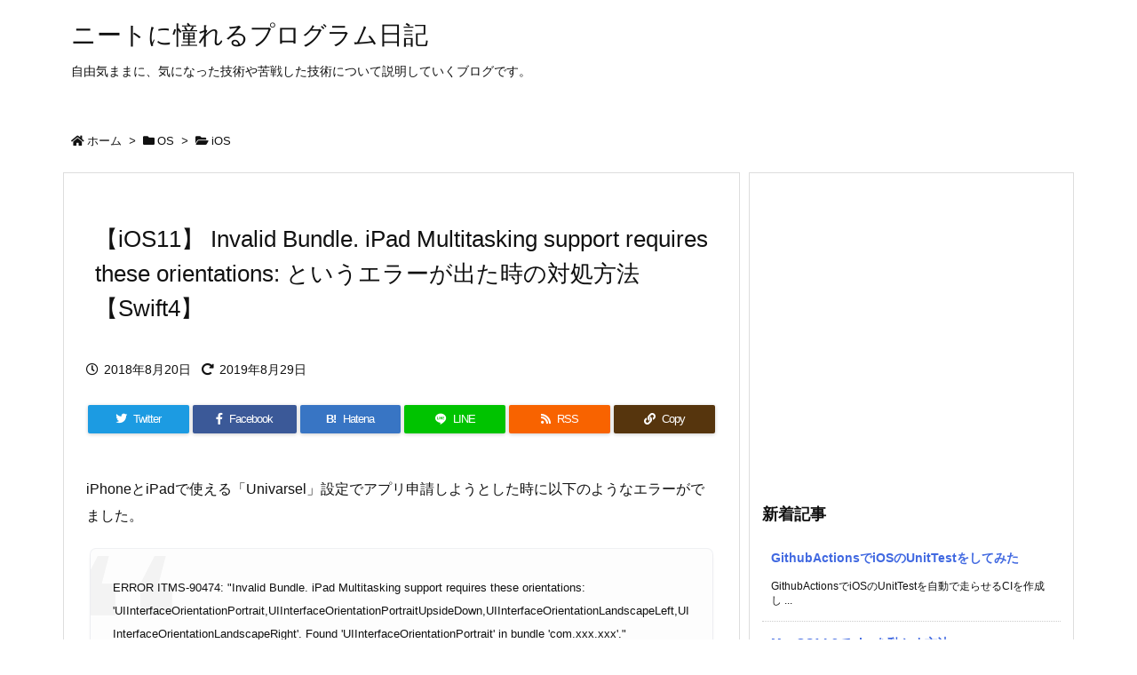

--- FILE ---
content_type: text/html; charset=UTF-8
request_url: https://program-life.com/752
body_size: 37859
content:
<!DOCTYPE html>
<html class="no-js" lang="ja" itemscope itemtype="https://schema.org/WebPage">
<head prefix="og: http://ogp.me/ns# article: http://ogp.me/ns/article# fb: http://ogp.me/ns/fb#">
<meta charset="UTF-8" />
<meta http-equiv="X-UA-Compatible" content="IE=edge" />
<meta name="viewport" content="width=device-width, initial-scale=1, user-scalable=yes" />
<title>【iOS11】 Invalid Bundle. iPad Multitasking support requires these orientations: というエラーが出た時の対処方法【Swift4】 | ニートに憧れるプログラム日記</title><link rel='dns-prefetch' href='//ajax.googleapis.com' /><link rel='dns-prefetch' href='//s.w.org' /><link rel='dns-prefetch' href='//use.fontawesome.com' /><link rel="preload" as="style" type="text/css" href="https://program-life.com/wp-content/themes/luxeritas/style.async.min.css?v=1598412095" /><link rel="preload" as="font" type="font/woff" href="https://program-life.com/wp-content/themes/luxeritas/fonts/icomoon/fonts/icomoon.woff" crossorigin /><link rel='shortlink' href='https://program-life.com/?p=752' /><link rel="pingback" href="https://program-life.com/xmlrpc.php" /><link rel="author" href="https://program-life.com/author" /><link rel="alternate" type="application/rss+xml" title="ニートに憧れるプログラム日記 RSS Feed" href="https://program-life.com/feed" /><link rel="alternate" type="application/atom+xml" title="ニートに憧れるプログラム日記 Atom Feed" href="https://program-life.com/feed/atom" /><meta name="description" content="iPhoneとiPadで使える「Univarsel」設定でアプリ申請しようとした時に以下のようなエラーがでました。 ERROR ITMS-90474: &quot;Invalid Bundle. iPad Mu..." /><meta name="keywords" content="iOS, iOS11, Objective-C, Swift4.0, Xcode9, プログラム" /><meta name="theme-color" content="#4285f4"><meta name="format-detection" content="telephone=no"><meta property="og:type" content="article" /><meta property="og:url" content="https://program-life.com/752" /><meta property="og:title" content="【iOS11】 Invalid Bundle. iPad Multitasking support requires these orientations: というエラーが出た時の対処方法【Swift4】 | ニートに憧れるプログラム日記" /><meta property="og:description" content="iPhoneとiPadで使える「Univarsel」設定でアプリ申請しようとした時に以下のようなエラーがでました。 ERROR ITMS-90474: &quot;Invalid Bundl..." /><meta property="og:image" content="http://program-life.com/wp-content/uploads/2018/08/2018-08-20-1-530x146.jpg" /><meta property="og:site_name" content="ニートに憧れるプログラム日記" /><meta property="og:locale" content="ja_JP" /><meta property="article:section" content="iOS" /><meta property="article:published_time" content="2018-08-20T17:04:36Z" /><meta property="article:modified_time" content="2019-08-29T09:48:12Z" /><meta name="twitter:card" content="summary" /><meta name="twitter:domain" content="program-life.com" /><meta name="twitter:creator" content="@protype_jokyu" /><meta name="twitter:site" content="@protype_jokyu" /><style id='wp-block-library-theme-inline-css'>
:root{--wp-admin-theme-color:#007cba;--wp-admin-theme-color-darker-10:#006ba1;--wp-admin-theme-color-darker-20:#005a87}#start-resizable-editor-section{display:none}.wp-block-audio figcaption{margin-top:.5em;margin-bottom:1em}.wp-block-audio audio{width:100%;min-width:300px}.wp-block-button__link{color:#fff;background-color:#32373c;border:none;border-radius:28px;box-shadow:none;cursor:pointer;display:inline-block;font-size:18px;padding:12px 24px;text-align:center;text-decoration:none;overflow-wrap:break-word}.wp-block-button__link:active,.wp-block-button__link:focus,.wp-block-button__link:hover,.wp-block-button__link:visited{color:#fff}.wp-block-button__link.aligncenter{text-align:center}.wp-block-button__link.alignright{text-align:right}.wp-block-button.is-style-squared,.wp-block-button__link.wp-block-button.is-style-squared{border-radius:0}.wp-block-button.no-border-radius,.wp-block-button__link.no-border-radius{border-radius:0!important}.is-style-outline .wp-block-button__link,.wp-block-button__link.is-style-outline{color:#32373c;background-color:transparent;border:2px solid}.wp-block-buttons .wp-block-button{display:inline-block;margin-right:8px;margin-bottom:8px}.wp-block-buttons .wp-block-button:last-child{margin-right:0}.wp-block-buttons.alignright .wp-block-button{margin-right:0;margin-left:8px}.wp-block-buttons.alignright .wp-block-button:first-child{margin-left:0}.wp-block-buttons.alignleft .wp-block-button{margin-left:0;margin-right:8px}.wp-block-buttons.alignleft .wp-block-button:last-child{margin-right:0}.wp-block-button.aligncenter,.wp-block-buttons.aligncenter,.wp-block-calendar{text-align:center}.wp-block-calendar tbody td,.wp-block-calendar th{padding:4px;border:1px solid #ddd}.wp-block-calendar tfoot td{border:none}.wp-block-calendar table{width:100%;border-collapse:collapse;font-family:-apple-system,BlinkMacSystemFont,Segoe UI,Roboto,Oxygen-Sans,Ubuntu,Cantarell,Helvetica Neue,sans-serif}.wp-block-calendar table th{font-weight:400;background:#ddd}.wp-block-calendar a{text-decoration:underline}.wp-block-calendar tfoot a{color:#007cba;color:var(--wp-admin-theme-color)}.wp-block-calendar table caption,.wp-block-calendar table tbody{color:#40464d}.wp-block-categories.alignleft{margin-right:2em}.wp-block-categories.alignright{margin-left:2em}.wp-block-columns{display:flex;margin-bottom:28px;flex-wrap:wrap}@media (min-width:782px){.wp-block-columns{flex-wrap:nowrap}}.wp-block-columns.has-background{padding:20px 38px}.wp-block-column{flex-grow:1;min-width:0;word-break:break-word;overflow-wrap:break-word}@media (max-width:599px){.wp-block-column{flex-basis:100%!important}}@media (min-width:600px) and (max-width:781px){.wp-block-column{flex-basis:calc(50% - 16px)!important;flex-grow:0}.wp-block-column:nth-child(2n){margin-left:32px}}@media (min-width:782px){.wp-block-column{flex-basis:0;flex-grow:1}.wp-block-column[style*=flex-basis]{flex-grow:0}.wp-block-column:not(:first-child){margin-left:32px}}.wp-block-columns.are-vertically-aligned-top{align-items:flex-start}.wp-block-columns.are-vertically-aligned-center{align-items:center}.wp-block-columns.are-vertically-aligned-bottom{align-items:flex-end}.wp-block-column.is-vertically-aligned-top{align-self:flex-start}.wp-block-column.is-vertically-aligned-center{-ms-grid-row-align:center;align-self:center}.wp-block-column.is-vertically-aligned-bottom{align-self:flex-end}.wp-block-column.is-vertically-aligned-bottom,.wp-block-column.is-vertically-aligned-center,.wp-block-column.is-vertically-aligned-top{width:100%}.wp-block-cover,.wp-block-cover-image{position:relative;background-size:cover;background-position:50%;min-height:430px;height:100%;width:100%;display:flex;justify-content:center;align-items:center;padding:16px}.wp-block-cover-image.has-parallax,.wp-block-cover.has-parallax{background-attachment:fixed}@supports (-webkit-overflow-scrolling:touch){.wp-block-cover-image.has-parallax,.wp-block-cover.has-parallax{background-attachment:scroll}}@media (prefers-reduced-motion:reduce){.wp-block-cover-image.has-parallax,.wp-block-cover.has-parallax{background-attachment:scroll}}.wp-block-cover-image.has-background-dim,.wp-block-cover.has-background-dim{background-color:#000}.wp-block-cover-image.has-background-dim:before,.wp-block-cover.has-background-dim:before{content:"";background-color:inherit}.wp-block-cover-image.has-background-dim:not(.has-background-gradient):before,.wp-block-cover-image .wp-block-cover__gradient-background,.wp-block-cover.has-background-dim:not(.has-background-gradient):before,.wp-block-cover .wp-block-cover__gradient-background{position:absolute;top:0;left:0;bottom:0;right:0;z-index:1}.wp-block-cover-image.has-background-dim:not(.has-background-gradient):before,.wp-block-cover-image .wp-block-cover__gradient-background,.wp-block-cover.has-background-dim:not(.has-background-gradient):before,.wp-block-cover .wp-block-cover__gradient-background{opacity:.5}.wp-block-cover-image.has-background-dim.has-background-dim-10:not(.has-background-gradient):before,.wp-block-cover.has-background-dim.has-background-dim-10:not(.has-background-gradient):before{opacity:.1}.wp-block-cover-image.has-background-dim.has-background-dim-10 .wp-block-cover__gradient-background,.wp-block-cover.has-background-dim.has-background-dim-10 .wp-block-cover__gradient-background{opacity:.1}.wp-block-cover-image.has-background-dim.has-background-dim-20:not(.has-background-gradient):before,.wp-block-cover.has-background-dim.has-background-dim-20:not(.has-background-gradient):before{opacity:.2}.wp-block-cover-image.has-background-dim.has-background-dim-20 .wp-block-cover__gradient-background,.wp-block-cover.has-background-dim.has-background-dim-20 .wp-block-cover__gradient-background{opacity:.2}.wp-block-cover-image.has-background-dim.has-background-dim-30:not(.has-background-gradient):before,.wp-block-cover.has-background-dim.has-background-dim-30:not(.has-background-gradient):before{opacity:.3}.wp-block-cover-image.has-background-dim.has-background-dim-30 .wp-block-cover__gradient-background,.wp-block-cover.has-background-dim.has-background-dim-30 .wp-block-cover__gradient-background{opacity:.3}.wp-block-cover-image.has-background-dim.has-background-dim-40:not(.has-background-gradient):before,.wp-block-cover.has-background-dim.has-background-dim-40:not(.has-background-gradient):before{opacity:.4}.wp-block-cover-image.has-background-dim.has-background-dim-40 .wp-block-cover__gradient-background,.wp-block-cover.has-background-dim.has-background-dim-40 .wp-block-cover__gradient-background{opacity:.4}.wp-block-cover-image.has-background-dim.has-background-dim-50:not(.has-background-gradient):before,.wp-block-cover.has-background-dim.has-background-dim-50:not(.has-background-gradient):before{opacity:.5}.wp-block-cover-image.has-background-dim.has-background-dim-50 .wp-block-cover__gradient-background,.wp-block-cover.has-background-dim.has-background-dim-50 .wp-block-cover__gradient-background{opacity:.5}.wp-block-cover-image.has-background-dim.has-background-dim-60:not(.has-background-gradient):before,.wp-block-cover.has-background-dim.has-background-dim-60:not(.has-background-gradient):before{opacity:.6}.wp-block-cover-image.has-background-dim.has-background-dim-60 .wp-block-cover__gradient-background,.wp-block-cover.has-background-dim.has-background-dim-60 .wp-block-cover__gradient-background{opacity:.6}.wp-block-cover-image.has-background-dim.has-background-dim-70:not(.has-background-gradient):before,.wp-block-cover.has-background-dim.has-background-dim-70:not(.has-background-gradient):before{opacity:.7}.wp-block-cover-image.has-background-dim.has-background-dim-70 .wp-block-cover__gradient-background,.wp-block-cover.has-background-dim.has-background-dim-70 .wp-block-cover__gradient-background{opacity:.7}.wp-block-cover-image.has-background-dim.has-background-dim-80:not(.has-background-gradient):before,.wp-block-cover.has-background-dim.has-background-dim-80:not(.has-background-gradient):before{opacity:.8}.wp-block-cover-image.has-background-dim.has-background-dim-80 .wp-block-cover__gradient-background,.wp-block-cover.has-background-dim.has-background-dim-80 .wp-block-cover__gradient-background{opacity:.8}.wp-block-cover-image.has-background-dim.has-background-dim-90:not(.has-background-gradient):before,.wp-block-cover.has-background-dim.has-background-dim-90:not(.has-background-gradient):before{opacity:.9}.wp-block-cover-image.has-background-dim.has-background-dim-90 .wp-block-cover__gradient-background,.wp-block-cover.has-background-dim.has-background-dim-90 .wp-block-cover__gradient-background{opacity:.9}.wp-block-cover-image.has-background-dim.has-background-dim-100:not(.has-background-gradient):before,.wp-block-cover.has-background-dim.has-background-dim-100:not(.has-background-gradient):before{opacity:1}.wp-block-cover-image.has-background-dim.has-background-dim-100 .wp-block-cover__gradient-background,.wp-block-cover.has-background-dim.has-background-dim-100 .wp-block-cover__gradient-background{opacity:1}.wp-block-cover-image.alignleft,.wp-block-cover-image.alignright,.wp-block-cover.alignleft,.wp-block-cover.alignright{max-width:290px;width:100%}.wp-block-cover-image:after,.wp-block-cover:after{display:block;content:"";font-size:0;min-height:inherit}@supports ((position:-webkit-sticky) or (position:sticky)){.wp-block-cover-image:after,.wp-block-cover:after{content:none}}.wp-block-cover-image.aligncenter,.wp-block-cover-image.alignleft,.wp-block-cover-image.alignright,.wp-block-cover.aligncenter,.wp-block-cover.alignleft,.wp-block-cover.alignright{display:flex}.wp-block-cover-image .wp-block-cover__inner-container,.wp-block-cover .wp-block-cover__inner-container{width:calc(100% - 70px);z-index:1;color:#fff}.wp-block-cover-image .wp-block-subhead:not(.has-text-color),.wp-block-cover-image h1:not(.has-text-color),.wp-block-cover-image h2:not(.has-text-color),.wp-block-cover-image h3:not(.has-text-color),.wp-block-cover-image h4:not(.has-text-color),.wp-block-cover-image h5:not(.has-text-color),.wp-block-cover-image h6:not(.has-text-color),.wp-block-cover-image p:not(.has-text-color),.wp-block-cover .wp-block-subhead:not(.has-text-color),.wp-block-cover h1:not(.has-text-color),.wp-block-cover h2:not(.has-text-color),.wp-block-cover h3:not(.has-text-color),.wp-block-cover h4:not(.has-text-color),.wp-block-cover h5:not(.has-text-color),.wp-block-cover h6:not(.has-text-color),.wp-block-cover p:not(.has-text-color){color:inherit}.wp-block-cover-image.is-position-top-left,.wp-block-cover.is-position-top-left{align-items:flex-start;justify-content:flex-start}.wp-block-cover-image.is-position-top-center,.wp-block-cover.is-position-top-center{align-items:flex-start;justify-content:center}.wp-block-cover-image.is-position-top-right,.wp-block-cover.is-position-top-right{align-items:flex-start;justify-content:flex-end}.wp-block-cover-image.is-position-center-left,.wp-block-cover.is-position-center-left{align-items:center;justify-content:flex-start}.wp-block-cover-image.is-position-center-center,.wp-block-cover.is-position-center-center{align-items:center;justify-content:center}.wp-block-cover-image.is-position-center-right,.wp-block-cover.is-position-center-right{align-items:center;justify-content:flex-end}.wp-block-cover-image.is-position-bottom-left,.wp-block-cover.is-position-bottom-left{align-items:flex-end;justify-content:flex-start}.wp-block-cover-image.is-position-bottom-center,.wp-block-cover.is-position-bottom-center{align-items:flex-end;justify-content:center}.wp-block-cover-image.is-position-bottom-right,.wp-block-cover.is-position-bottom-right{align-items:flex-end;justify-content:flex-end}.wp-block-cover-image.has-custom-content-position.has-custom-content-position .wp-block-cover__inner-container,.wp-block-cover.has-custom-content-position.has-custom-content-position .wp-block-cover__inner-container{margin:0;width:auto}.wp-block-cover__video-background{position:absolute;top:50%;left:50%;transform:translateX(-50%) translateY(-50%);width:100%;height:100%;z-index:0;object-fit:cover}.wp-block-cover-image-text,.wp-block-cover-text,section.wp-block-cover-image h2{color:#fff}.wp-block-cover-image-text a,.wp-block-cover-image-text a:active,.wp-block-cover-image-text a:focus,.wp-block-cover-image-text a:hover,.wp-block-cover-text a,.wp-block-cover-text a:active,.wp-block-cover-text a:focus,.wp-block-cover-text a:hover,section.wp-block-cover-image h2 a,section.wp-block-cover-image h2 a:active,section.wp-block-cover-image h2 a:focus,section.wp-block-cover-image h2 a:hover{color:#fff}.wp-block-cover-image .wp-block-cover.has-left-content{justify-content:flex-start}.wp-block-cover-image .wp-block-cover.has-right-content{justify-content:flex-end}.wp-block-cover-image.has-left-content .wp-block-cover-image-text,.wp-block-cover.has-left-content .wp-block-cover-text,section.wp-block-cover-image.has-left-content>h2{margin-left:0;text-align:left}.wp-block-cover-image.has-right-content .wp-block-cover-image-text,.wp-block-cover.has-right-content .wp-block-cover-text,section.wp-block-cover-image.has-right-content>h2{margin-right:0;text-align:right}.wp-block-cover-image .wp-block-cover-image-text,.wp-block-cover .wp-block-cover-text,section.wp-block-cover-image>h2{font-size:2em;line-height:1.25;z-index:1;margin-bottom:0;max-width:580px;padding:14px;text-align:center}.wp-block-embed.alignleft,.wp-block-embed.alignright,.wp-block[data-align=left]>[data-type^=core-embed],.wp-block[data-align=right]>[data-type^=core-embed]{max-width:360px;width:100%}.wp-block-embed.alignleft .wp-block-embed__wrapper,.wp-block-embed.alignright .wp-block-embed__wrapper,.wp-block[data-align=left]>[data-type^=core-embed] .wp-block-embed__wrapper,.wp-block[data-align=right]>[data-type^=core-embed] .wp-block-embed__wrapper{min-width:280px}.wp-block-embed{margin-bottom:1em}.wp-block-embed figcaption{margin-top:.5em;margin-bottom:1em}.wp-block-embed iframe{max-width:100%}.wp-block-embed__wrapper{position:relative}.wp-embed-responsive .wp-has-aspect-ratio .wp-block-embed__wrapper:before{content:"";display:block;padding-top:50%}.wp-embed-responsive .wp-has-aspect-ratio iframe{position:absolute;top:0;right:0;bottom:0;left:0;height:100%;width:100%}.wp-embed-responsive .wp-embed-aspect-21-9 .wp-block-embed__wrapper:before{padding-top:42.85%}.wp-embed-responsive .wp-embed-aspect-18-9 .wp-block-embed__wrapper:before{padding-top:50%}.wp-embed-responsive .wp-embed-aspect-16-9 .wp-block-embed__wrapper:before{padding-top:56.25%}.wp-embed-responsive .wp-embed-aspect-4-3 .wp-block-embed__wrapper:before{padding-top:75%}.wp-embed-responsive .wp-embed-aspect-1-1 .wp-block-embed__wrapper:before{padding-top:100%}.wp-embed-responsive .wp-embed-aspect-9-6 .wp-block-embed__wrapper:before{padding-top:66.66%}.wp-embed-responsive .wp-embed-aspect-1-2 .wp-block-embed__wrapper:before{padding-top:200%}.wp-block-file{margin-bottom:1.5em}.wp-block-file.aligncenter{text-align:center}.wp-block-file.alignright{text-align:right}.wp-block-file .wp-block-file__button{background:#32373c;border-radius:2em;color:#fff;font-size:13px;padding:.5em 1em}.wp-block-file a.wp-block-file__button{text-decoration:none}.wp-block-file a.wp-block-file__button:active,.wp-block-file a.wp-block-file__button:focus,.wp-block-file a.wp-block-file__button:hover,.wp-block-file a.wp-block-file__button:visited{box-shadow:none;color:#fff;opacity:.85;text-decoration:none}.wp-block-file *+.wp-block-file__button{margin-left:.75em}.blocks-gallery-grid,.wp-block-gallery{display:flex;flex-wrap:wrap;list-style-type:none;padding:0;margin:0}.blocks-gallery-grid .blocks-gallery-image,.blocks-gallery-grid .blocks-gallery-item,.wp-block-gallery .blocks-gallery-image,.wp-block-gallery .blocks-gallery-item{margin:0 16px 16px 0;display:flex;flex-grow:1;flex-direction:column;justify-content:center;position:relative}.blocks-gallery-grid .blocks-gallery-image figure,.blocks-gallery-grid .blocks-gallery-item figure,.wp-block-gallery .blocks-gallery-image figure,.wp-block-gallery .blocks-gallery-item figure{margin:0;height:100%}@supports ((position:-webkit-sticky) or (position:sticky)){.blocks-gallery-grid .blocks-gallery-image figure,.blocks-gallery-grid .blocks-gallery-item figure,.wp-block-gallery .blocks-gallery-image figure,.wp-block-gallery .blocks-gallery-item figure{display:flex;align-items:flex-end;justify-content:flex-start}}.blocks-gallery-grid .blocks-gallery-image img,.blocks-gallery-grid .blocks-gallery-item img,.wp-block-gallery .blocks-gallery-image img,.wp-block-gallery .blocks-gallery-item img{display:block;max-width:100%;height:auto;width:100%}@supports ((position:-webkit-sticky) or (position:sticky)){.blocks-gallery-grid .blocks-gallery-image img,.blocks-gallery-grid .blocks-gallery-item img,.wp-block-gallery .blocks-gallery-image img,.wp-block-gallery .blocks-gallery-item img{width:auto}}.blocks-gallery-grid .blocks-gallery-image figcaption,.blocks-gallery-grid .blocks-gallery-item figcaption,.wp-block-gallery .blocks-gallery-image figcaption,.wp-block-gallery .blocks-gallery-item figcaption{position:absolute;bottom:0;width:100%;max-height:100%;overflow:auto;padding:40px 10px 9px;color:#fff;text-align:center;font-size:13px;background:linear-gradient(0deg,rgba(0,0,0,.7),rgba(0,0,0,.3) 70%,transparent)}.blocks-gallery-grid .blocks-gallery-image figcaption img,.blocks-gallery-grid .blocks-gallery-item figcaption img,.wp-block-gallery .blocks-gallery-image figcaption img,.wp-block-gallery .blocks-gallery-item figcaption img{display:inline}.blocks-gallery-grid.is-cropped .blocks-gallery-image a,.blocks-gallery-grid.is-cropped .blocks-gallery-image img,.blocks-gallery-grid.is-cropped .blocks-gallery-item a,.blocks-gallery-grid.is-cropped .blocks-gallery-item img,.wp-block-gallery.is-cropped .blocks-gallery-image a,.wp-block-gallery.is-cropped .blocks-gallery-image img,.wp-block-gallery.is-cropped .blocks-gallery-item a,.wp-block-gallery.is-cropped .blocks-gallery-item img{width:100%}@supports ((position:-webkit-sticky) or (position:sticky)){.blocks-gallery-grid.is-cropped .blocks-gallery-image a,.blocks-gallery-grid.is-cropped .blocks-gallery-image img,.blocks-gallery-grid.is-cropped .blocks-gallery-item a,.blocks-gallery-grid.is-cropped .blocks-gallery-item img,.wp-block-gallery.is-cropped .blocks-gallery-image a,.wp-block-gallery.is-cropped .blocks-gallery-image img,.wp-block-gallery.is-cropped .blocks-gallery-item a,.wp-block-gallery.is-cropped .blocks-gallery-item img{height:100%;flex:1;object-fit:cover}}.blocks-gallery-grid .blocks-gallery-image,.blocks-gallery-grid .blocks-gallery-item,.wp-block-gallery .blocks-gallery-image,.wp-block-gallery .blocks-gallery-item{width:calc(50% - 16px)}.blocks-gallery-grid .blocks-gallery-image:nth-of-type(2n),.blocks-gallery-grid .blocks-gallery-item:nth-of-type(2n),.wp-block-gallery .blocks-gallery-image:nth-of-type(2n),.wp-block-gallery .blocks-gallery-item:nth-of-type(2n){margin-right:0}.blocks-gallery-grid.columns-1 .blocks-gallery-image,.blocks-gallery-grid.columns-1 .blocks-gallery-item,.wp-block-gallery.columns-1 .blocks-gallery-image,.wp-block-gallery.columns-1 .blocks-gallery-item{width:100%;margin-right:0}@media (min-width:600px){.blocks-gallery-grid.columns-3 .blocks-gallery-image,.blocks-gallery-grid.columns-3 .blocks-gallery-item,.wp-block-gallery.columns-3 .blocks-gallery-image,.wp-block-gallery.columns-3 .blocks-gallery-item{width:calc(33.33333% - 10.66667px);margin-right:16px}.blocks-gallery-grid.columns-4 .blocks-gallery-image,.blocks-gallery-grid.columns-4 .blocks-gallery-item,.wp-block-gallery.columns-4 .blocks-gallery-image,.wp-block-gallery.columns-4 .blocks-gallery-item{width:calc(25% - 12px);margin-right:16px}.blocks-gallery-grid.columns-5 .blocks-gallery-image,.blocks-gallery-grid.columns-5 .blocks-gallery-item,.wp-block-gallery.columns-5 .blocks-gallery-image,.wp-block-gallery.columns-5 .blocks-gallery-item{width:calc(20% - 12.8px);margin-right:16px}.blocks-gallery-grid.columns-6 .blocks-gallery-image,.blocks-gallery-grid.columns-6 .blocks-gallery-item,.wp-block-gallery.columns-6 .blocks-gallery-image,.wp-block-gallery.columns-6 .blocks-gallery-item{width:calc(16.66667% - 13.33333px);margin-right:16px}.blocks-gallery-grid.columns-7 .blocks-gallery-image,.blocks-gallery-grid.columns-7 .blocks-gallery-item,.wp-block-gallery.columns-7 .blocks-gallery-image,.wp-block-gallery.columns-7 .blocks-gallery-item{width:calc(14.28571% - 13.71429px);margin-right:16px}.blocks-gallery-grid.columns-8 .blocks-gallery-image,.blocks-gallery-grid.columns-8 .blocks-gallery-item,.wp-block-gallery.columns-8 .blocks-gallery-image,.wp-block-gallery.columns-8 .blocks-gallery-item{width:calc(12.5% - 14px);margin-right:16px}.blocks-gallery-grid.columns-1 .blocks-gallery-image:nth-of-type(1n),.blocks-gallery-grid.columns-1 .blocks-gallery-item:nth-of-type(1n),.wp-block-gallery.columns-1 .blocks-gallery-image:nth-of-type(1n),.wp-block-gallery.columns-1 .blocks-gallery-item:nth-of-type(1n){margin-right:0}.blocks-gallery-grid.columns-2 .blocks-gallery-image:nth-of-type(2n),.blocks-gallery-grid.columns-2 .blocks-gallery-item:nth-of-type(2n),.wp-block-gallery.columns-2 .blocks-gallery-image:nth-of-type(2n),.wp-block-gallery.columns-2 .blocks-gallery-item:nth-of-type(2n){margin-right:0}.blocks-gallery-grid.columns-3 .blocks-gallery-image:nth-of-type(3n),.blocks-gallery-grid.columns-3 .blocks-gallery-item:nth-of-type(3n),.wp-block-gallery.columns-3 .blocks-gallery-image:nth-of-type(3n),.wp-block-gallery.columns-3 .blocks-gallery-item:nth-of-type(3n){margin-right:0}.blocks-gallery-grid.columns-4 .blocks-gallery-image:nth-of-type(4n),.blocks-gallery-grid.columns-4 .blocks-gallery-item:nth-of-type(4n),.wp-block-gallery.columns-4 .blocks-gallery-image:nth-of-type(4n),.wp-block-gallery.columns-4 .blocks-gallery-item:nth-of-type(4n){margin-right:0}.blocks-gallery-grid.columns-5 .blocks-gallery-image:nth-of-type(5n),.blocks-gallery-grid.columns-5 .blocks-gallery-item:nth-of-type(5n),.wp-block-gallery.columns-5 .blocks-gallery-image:nth-of-type(5n),.wp-block-gallery.columns-5 .blocks-gallery-item:nth-of-type(5n){margin-right:0}.blocks-gallery-grid.columns-6 .blocks-gallery-image:nth-of-type(6n),.blocks-gallery-grid.columns-6 .blocks-gallery-item:nth-of-type(6n),.wp-block-gallery.columns-6 .blocks-gallery-image:nth-of-type(6n),.wp-block-gallery.columns-6 .blocks-gallery-item:nth-of-type(6n){margin-right:0}.blocks-gallery-grid.columns-7 .blocks-gallery-image:nth-of-type(7n),.blocks-gallery-grid.columns-7 .blocks-gallery-item:nth-of-type(7n),.wp-block-gallery.columns-7 .blocks-gallery-image:nth-of-type(7n),.wp-block-gallery.columns-7 .blocks-gallery-item:nth-of-type(7n){margin-right:0}.blocks-gallery-grid.columns-8 .blocks-gallery-image:nth-of-type(8n),.blocks-gallery-grid.columns-8 .blocks-gallery-item:nth-of-type(8n),.wp-block-gallery.columns-8 .blocks-gallery-image:nth-of-type(8n),.wp-block-gallery.columns-8 .blocks-gallery-item:nth-of-type(8n){margin-right:0}}.blocks-gallery-grid .blocks-gallery-image:last-child,.blocks-gallery-grid .blocks-gallery-item:last-child,.wp-block-gallery .blocks-gallery-image:last-child,.wp-block-gallery .blocks-gallery-item:last-child{margin-right:0}.blocks-gallery-grid.alignleft,.blocks-gallery-grid.alignright,.wp-block-gallery.alignleft,.wp-block-gallery.alignright{max-width:290px;width:100%}.blocks-gallery-grid.aligncenter .blocks-gallery-item figure,.wp-block-gallery.aligncenter .blocks-gallery-item figure{justify-content:center}h1.has-background,h2.has-background,h3.has-background,h4.has-background,h5.has-background,h6.has-background{padding:20px 38px}.wp-block-image{margin-bottom:1em}.wp-block-image img{max-width:100%}.wp-block-image.aligncenter{text-align:center}.wp-block-image.alignfull img,.wp-block-image.alignwide img{width:100%}.wp-block-image .aligncenter,.wp-block-image .alignleft,.wp-block-image .alignright,.wp-block-image.is-resized{display:table}.wp-block-image .aligncenter>figcaption,.wp-block-image .alignleft>figcaption,.wp-block-image .alignright>figcaption,.wp-block-image.is-resized>figcaption{display:table-caption;caption-side:bottom}.wp-block-image .alignleft{float:left;margin:.5em 1em .5em 0}.wp-block-image .alignright{float:right;margin:.5em 0 .5em 1em}.wp-block-image .aligncenter{margin-left:auto;margin-right:auto}.wp-block-image figcaption{margin-top:.5em;margin-bottom:1em}.is-style-circle-mask img,.is-style-rounded img{border-radius:9999px}@supports ((-webkit-mask-image:none) or (mask-image:none)) or (-webkit-mask-image:none){.is-style-circle-mask img{-webkit-mask-image:url('data:image/svg+xml;utf8,<svg viewBox="0 0 100 100" xmlns="http://www.w3.org/2000/svg"><circle cx="50" cy="50" r="50"/></svg>');mask-image:url('data:image/svg+xml;utf8,<svg viewBox="0 0 100 100" xmlns="http://www.w3.org/2000/svg"><circle cx="50" cy="50" r="50"/></svg>');mask-mode:alpha;-webkit-mask-repeat:no-repeat;mask-repeat:no-repeat;-webkit-mask-size:contain;mask-size:contain;-webkit-mask-position:center;mask-position:center;border-radius:0}}.wp-block-latest-comments__comment{font-size:15px;line-height:1.1;list-style:none;margin-bottom:1em}.has-avatars .wp-block-latest-comments__comment{min-height:36px;list-style:none}.has-avatars .wp-block-latest-comments__comment .wp-block-latest-comments__comment-excerpt,.has-avatars .wp-block-latest-comments__comment .wp-block-latest-comments__comment-meta{margin-left:52px}.has-dates .wp-block-latest-comments__comment,.has-excerpts .wp-block-latest-comments__comment{line-height:1.5}.wp-block-latest-comments__comment-excerpt p{font-size:14px;line-height:1.8;margin:5px 0 20px}.wp-block-latest-comments__comment-date{color:#8f98a1;display:block;font-size:12px}.wp-block-latest-comments .avatar,.wp-block-latest-comments__comment-avatar{border-radius:24px;display:block;float:left;height:40px;margin-right:12px;width:40px}.wp-block-latest-posts.alignleft{margin-right:2em}.wp-block-latest-posts.alignright{margin-left:2em}.wp-block-latest-posts.wp-block-latest-posts__list{list-style:none}.wp-block-latest-posts.wp-block-latest-posts__list li{clear:both}.wp-block-latest-posts.is-grid{display:flex;flex-wrap:wrap;padding:0}.wp-block-latest-posts.is-grid li{margin:0 20px 20px 0;width:100%}@media (min-width:600px){.wp-block-latest-posts.columns-2 li{width:calc(50% - 20px)}.wp-block-latest-posts.columns-3 li{width:calc(33.33333% - 20px)}.wp-block-latest-posts.columns-4 li{width:calc(25% - 20px)}.wp-block-latest-posts.columns-5 li{width:calc(20% - 20px)}.wp-block-latest-posts.columns-6 li{width:calc(16.66667% - 20px)}}.wp-block-latest-posts__post-author,.wp-block-latest-posts__post-date{display:block;color:#6c7781;font-size:13px}.wp-block-latest-posts__post-excerpt{margin-top:8px;margin-bottom:16px}.wp-block-latest-posts__featured-image img{height:auto;width:auto}.wp-block-latest-posts__featured-image.alignleft{margin-right:1em}.wp-block-latest-posts__featured-image.alignright{margin-left:1em}.wp-block-latest-posts__featured-image.aligncenter{margin-bottom:1em;text-align:center}.edit-post-visual-editor .wp-block-latest-posts.is-grid li{margin-bottom:20px}.wp-block-media-text{
  /*!rtl:begin:ignore*/direction:ltr;
  /*!rtl:end:ignore*/display:-ms-grid;display:grid;-ms-grid-columns:50% 1fr;grid-template-columns:50% 1fr;-ms-grid-rows:auto;grid-template-rows:auto}.wp-block-media-text.has-media-on-the-right{-ms-grid-columns:1fr 50%;grid-template-columns:1fr 50%}.wp-block-media-text.is-vertically-aligned-top .wp-block-media-text__content,.wp-block-media-text.is-vertically-aligned-top .wp-block-media-text__media{-ms-grid-row-align:start;align-self:start}.wp-block-media-text.is-vertically-aligned-center .wp-block-media-text__content,.wp-block-media-text.is-vertically-aligned-center .wp-block-media-text__media,.wp-block-media-text .wp-block-media-text__content,.wp-block-media-text .wp-block-media-text__media{-ms-grid-row-align:center;align-self:center}.wp-block-media-text.is-vertically-aligned-bottom .wp-block-media-text__content,.wp-block-media-text.is-vertically-aligned-bottom .wp-block-media-text__media{-ms-grid-row-align:end;align-self:end}.wp-block-media-text .wp-block-media-text__media{
  /*!rtl:begin:ignore*/-ms-grid-column:1;grid-column:1;-ms-grid-row:1;grid-row:1;
  /*!rtl:end:ignore*/margin:0}.wp-block-media-text .wp-block-media-text__content{direction:ltr;
  /*!rtl:begin:ignore*/-ms-grid-column:2;grid-column:2;-ms-grid-row:1;grid-row:1;
  /*!rtl:end:ignore*/padding:0 8%;word-break:break-word}.wp-block-media-text.has-media-on-the-right .wp-block-media-text__media{
  /*!rtl:begin:ignore*/-ms-grid-column:2;grid-column:2;-ms-grid-row:1;grid-row:1
  /*!rtl:end:ignore*/}.wp-block-media-text.has-media-on-the-right .wp-block-media-text__content{
  /*!rtl:begin:ignore*/-ms-grid-column:1;grid-column:1;-ms-grid-row:1;grid-row:1
  /*!rtl:end:ignore*/}.wp-block-media-text__media img,.wp-block-media-text__media video{max-width:unset;width:100%;vertical-align:middle}.wp-block-media-text.is-image-fill figure.wp-block-media-text__media{height:100%;min-height:250px;background-size:cover}.wp-block-media-text.is-image-fill figure.wp-block-media-text__media>img{position:absolute;width:1px;height:1px;padding:0;margin:-1px;overflow:hidden;clip:rect(0,0,0,0);border:0}@media (max-width:600px){.wp-block-media-text.is-stacked-on-mobile{-ms-grid-columns:100%!important;grid-template-columns:100%!important}.wp-block-media-text.is-stacked-on-mobile .wp-block-media-text__media{-ms-grid-column:1;grid-column:1;-ms-grid-row:1;grid-row:1}.wp-block-media-text.is-stacked-on-mobile.has-media-on-the-right .wp-block-media-text__media,.wp-block-media-text.is-stacked-on-mobile .wp-block-media-text__content{-ms-grid-column:1;grid-column:1;-ms-grid-row:2;grid-row:2}.wp-block-media-text.is-stacked-on-mobile.has-media-on-the-right .wp-block-media-text__content{-ms-grid-column:1;grid-column:1;-ms-grid-row:1;grid-row:1}}.wp-block-navigation.is-style-light .wp-block-navigation-link:not(.has-text-color),.wp-block-navigation .wp-block-navigation-link:not(.has-text-color){color:#1e1e1e}.wp-block-navigation.is-style-light:not(.has-background) .wp-block-navigation__container,.wp-block-navigation:not(.has-background) .wp-block-navigation__container{background-color:#fff}.wp-block-navigation.is-style-dark .wp-block-navigation-link:not(.has-text-color){color:#fff}.wp-block-navigation.is-style-dark:not(.has-background) .wp-block-navigation__container{background-color:#1e1e1e}.items-justified-left>ul{justify-content:flex-start}.items-justified-center>ul{justify-content:center}.items-justified-right>ul{justify-content:flex-end}.wp-block-navigation-link{display:flex;align-items:center;position:relative;margin:0}.wp-block-navigation-link .wp-block-navigation__container:empty{display:none}.wp-block-navigation__container{list-style:none;margin:0;padding-left:0;display:flex;flex-wrap:wrap}.is-vertical .wp-block-navigation__container{display:block}.has-child .wp-block-navigation__container{border:1px solid rgba(0,0,0,.15);background-color:inherit;color:inherit;position:absolute;left:0;top:100%;width:fit-content;z-index:1;opacity:0;transition:opacity .1s linear;visibility:hidden}.has-child .wp-block-navigation__container>.wp-block-navigation-link>.wp-block-navigation-link__content{flex-grow:1}.has-child .wp-block-navigation__container>.wp-block-navigation-link>.wp-block-navigation-link__submenu-icon{padding-right:8px}@media (min-width:782px){.has-child .wp-block-navigation__container{left:24px}.has-child .wp-block-navigation__container .wp-block-navigation__container{left:100%;top:-1px}.has-child .wp-block-navigation__container .wp-block-navigation__container:before{content:"";position:absolute;right:100%;height:100%;display:block;width:8px;background:transparent}.has-child .wp-block-navigation__container .wp-block-navigation-link__submenu-icon svg{transform:rotate(0)}}.has-child:hover{cursor:pointer}.has-child:hover>.wp-block-navigation__container{visibility:visible;opacity:1;display:flex;flex-direction:column}.has-child:focus-within{cursor:pointer}.has-child:focus-within>.wp-block-navigation__container{visibility:visible;opacity:1;display:flex;flex-direction:column}.wp-block-navigation-link__content{text-decoration:none;padding:8px 16px}.wp-block-navigation-link__content+.wp-block-navigation-link__content{padding-top:0}.has-text-color .wp-block-navigation-link__content{color:inherit}.wp-block-navigation-link__label{font-family:-apple-system,BlinkMacSystemFont,Segoe UI,Roboto,Oxygen-Sans,Ubuntu,Cantarell,Helvetica Neue,sans-serif;word-break:normal;overflow-wrap:break-word}.wp-block-navigation-link__submenu-icon{height:inherit;padding:6px 16px}.wp-block-navigation-link__submenu-icon svg{fill:currentColor}@media (min-width:782px){.wp-block-navigation-link__submenu-icon svg{transform:rotate(90deg)}}.is-small-text{font-size:14px}.is-regular-text{font-size:16px}.is-large-text{font-size:36px}.is-larger-text{font-size:48px}.has-drop-cap:not(:focus):first-letter{float:left;font-size:8.4em;line-height:.68;font-weight:100;margin:.05em .1em 0 0;text-transform:uppercase;font-style:normal}p.has-background{padding:20px 38px}p.has-text-color a{color:inherit}.wp-block-post-author{display:flex;flex-wrap:wrap;line-height:1.5}.wp-block-post-author__byline{width:100%;margin-top:0;margin-bottom:0;font-size:.5em}.wp-block-post-author__avatar{margin-right:16px}.wp-block-post-author__bio{margin-bottom:8px;font-size:.7em}.wp-block-post-author__content{flex-grow:1;flex-basis:0}.wp-block-post-author__name{font-weight:700;margin:0}.wp-block-pullquote{padding:3em 0;margin-left:0;margin-right:0;text-align:center}.wp-block-pullquote.alignleft,.wp-block-pullquote.alignright{max-width:290px}.wp-block-pullquote.alignleft p,.wp-block-pullquote.alignright p{font-size:20px}.wp-block-pullquote p{font-size:28px;line-height:1.6}.wp-block-pullquote cite,.wp-block-pullquote footer{position:relative}.wp-block-pullquote .has-text-color a{color:inherit}.wp-block-pullquote:not(.is-style-solid-color){background:none}.wp-block-pullquote.is-style-solid-color{border:none}.wp-block-pullquote.is-style-solid-color blockquote{margin-left:auto;margin-right:auto;text-align:left;max-width:60%}.wp-block-pullquote.is-style-solid-color blockquote p{margin-top:0;margin-bottom:0;font-size:32px}.wp-block-pullquote.is-style-solid-color blockquote cite{text-transform:none;font-style:normal}.wp-block-pullquote cite{color:inherit}.wp-block-quote.is-large,.wp-block-quote.is-style-large{margin:0 0 16px;padding:0 1em}.wp-block-quote.is-large p,.wp-block-quote.is-style-large p{font-size:24px;font-style:italic;line-height:1.6}.wp-block-quote.is-large cite,.wp-block-quote.is-large footer,.wp-block-quote.is-style-large cite,.wp-block-quote.is-style-large footer{font-size:18px;text-align:right}.wp-block-rss.alignleft{margin-right:2em}.wp-block-rss.alignright{margin-left:2em}.wp-block-rss.is-grid{display:flex;flex-wrap:wrap;padding:0;list-style:none}.wp-block-rss.is-grid li{margin:0 16px 16px 0;width:100%}@media (min-width:600px){.wp-block-rss.columns-2 li{width:calc(50% - 16px)}.wp-block-rss.columns-3 li{width:calc(33.33333% - 16px)}.wp-block-rss.columns-4 li{width:calc(25% - 16px)}.wp-block-rss.columns-5 li{width:calc(20% - 16px)}.wp-block-rss.columns-6 li{width:calc(16.66667% - 16px)}}.wp-block-rss__item-author,.wp-block-rss__item-publish-date{display:block;color:#6c7781;font-size:13px}.wp-block-search{display:flex;flex-wrap:wrap}.wp-block-search .wp-block-search__label{width:100%}.wp-block-search .wp-block-search__input{flex-grow:1;max-width:360px}.wp-block-search .wp-block-search__button{margin-left:10px}.wp-block-separator.is-style-wide{border-bottom-width:1px}.wp-block-separator.is-style-dots{background:none!important;border:none;text-align:center;max-width:none;line-height:1;height:auto}.wp-block-separator.is-style-dots:before{content:"\00b7 \00b7 \00b7";color:currentColor;font-size:20px;letter-spacing:2em;padding-left:2em;font-family:serif}.wp-block-social-links{display:flex;justify-content:flex-start;padding-left:0;padding-right:0;margin-left:0}.wp-block-social-links .wp-social-link a,.wp-block-social-links .wp-social-link a:hover{text-decoration:none;border-bottom:0;box-shadow:none}.wp-social-link{display:block;width:36px;height:36px;border-radius:36px;margin-right:8px;transition:transform .1s ease}@media (prefers-reduced-motion:reduce){.wp-social-link{transition-duration:0s}}.wp-social-link a{padding:6px;display:block;line-height:0;transition:transform .1s ease}.wp-social-link a,.wp-social-link a:active,.wp-social-link a:hover,.wp-social-link a:visited,.wp-social-link svg{color:currentColor;fill:currentColor}.wp-social-link:hover{transform:scale(1.1)}.wp-block-social-links.aligncenter{justify-content:center;display:flex}.wp-block-social-links:not(.is-style-logos-only) .wp-social-link{background-color:#f0f0f0;color:#444}.wp-block-social-links:not(.is-style-logos-only) .wp-social-link-amazon{background-color:#f90;color:#fff}.wp-block-social-links:not(.is-style-logos-only) .wp-social-link-bandcamp{background-color:#1ea0c3;color:#fff}.wp-block-social-links:not(.is-style-logos-only) .wp-social-link-behance{background-color:#0757fe;color:#fff}.wp-block-social-links:not(.is-style-logos-only) .wp-social-link-codepen{background-color:#1e1f26;color:#fff}.wp-block-social-links:not(.is-style-logos-only) .wp-social-link-deviantart{background-color:#02e49b;color:#fff}.wp-block-social-links:not(.is-style-logos-only) .wp-social-link-dribbble{background-color:#e94c89;color:#fff}.wp-block-social-links:not(.is-style-logos-only) .wp-social-link-dropbox{background-color:#4280ff;color:#fff}.wp-block-social-links:not(.is-style-logos-only) .wp-social-link-etsy{background-color:#f45800;color:#fff}.wp-block-social-links:not(.is-style-logos-only) .wp-social-link-facebook{background-color:#1778f2;color:#fff}.wp-block-social-links:not(.is-style-logos-only) .wp-social-link-fivehundredpx{background-color:#000;color:#fff}.wp-block-social-links:not(.is-style-logos-only) .wp-social-link-flickr{background-color:#0461dd;color:#fff}.wp-block-social-links:not(.is-style-logos-only) .wp-social-link-foursquare{background-color:#e65678;color:#fff}.wp-block-social-links:not(.is-style-logos-only) .wp-social-link-github{background-color:#24292d;color:#fff}.wp-block-social-links:not(.is-style-logos-only) .wp-social-link-goodreads{background-color:#eceadd;color:#382110}.wp-block-social-links:not(.is-style-logos-only) .wp-social-link-google{background-color:#ea4434;color:#fff}.wp-block-social-links:not(.is-style-logos-only) .wp-social-link-instagram{background-color:#f00075;color:#fff}.wp-block-social-links:not(.is-style-logos-only) .wp-social-link-lastfm{background-color:#e21b24;color:#fff}.wp-block-social-links:not(.is-style-logos-only) .wp-social-link-linkedin{background-color:#0d66c2;color:#fff}.wp-block-social-links:not(.is-style-logos-only) .wp-social-link-mastodon{background-color:#3288d4;color:#fff}.wp-block-social-links:not(.is-style-logos-only) .wp-social-link-medium{background-color:#02ab6c;color:#fff}.wp-block-social-links:not(.is-style-logos-only) .wp-social-link-meetup{background-color:#f6405f;color:#fff}.wp-block-social-links:not(.is-style-logos-only) .wp-social-link-pinterest{background-color:#e60122;color:#fff}.wp-block-social-links:not(.is-style-logos-only) .wp-social-link-pocket{background-color:#ef4155;color:#fff}.wp-block-social-links:not(.is-style-logos-only) .wp-social-link-reddit{background-color:#fe4500;color:#fff}.wp-block-social-links:not(.is-style-logos-only) .wp-social-link-skype{background-color:#0478d7;color:#fff}.wp-block-social-links:not(.is-style-logos-only) .wp-social-link-snapchat{background-color:#fefc00;color:#fff;stroke:#000}.wp-block-social-links:not(.is-style-logos-only) .wp-social-link-soundcloud{background-color:#ff5600;color:#fff}.wp-block-social-links:not(.is-style-logos-only) .wp-social-link-spotify{background-color:#1bd760;color:#fff}.wp-block-social-links:not(.is-style-logos-only) .wp-social-link-tumblr{background-color:#011835;color:#fff}.wp-block-social-links:not(.is-style-logos-only) .wp-social-link-twitch{background-color:#6440a4;color:#fff}.wp-block-social-links:not(.is-style-logos-only) .wp-social-link-twitter{background-color:#1da1f2;color:#fff}.wp-block-social-links:not(.is-style-logos-only) .wp-social-link-vimeo{background-color:#1eb7ea;color:#fff}.wp-block-social-links:not(.is-style-logos-only) .wp-social-link-vk{background-color:#4680c2;color:#fff}.wp-block-social-links:not(.is-style-logos-only) .wp-social-link-wordpress{background-color:#3499cd;color:#fff}.wp-block-social-links:not(.is-style-logos-only) .wp-social-link-yelp{background-color:#d32422;color:#fff}.wp-block-social-links:not(.is-style-logos-only) .wp-social-link-youtube{background-color:red;color:#fff}.wp-block-social-links.is-style-logos-only .wp-social-link{background:none;padding:4px}.wp-block-social-links.is-style-logos-only .wp-social-link svg{width:28px;height:28px}.wp-block-social-links.is-style-logos-only .wp-social-link-amazon{color:#f90}.wp-block-social-links.is-style-logos-only .wp-social-link-bandcamp{color:#1ea0c3}.wp-block-social-links.is-style-logos-only .wp-social-link-behance{color:#0757fe}.wp-block-social-links.is-style-logos-only .wp-social-link-codepen{color:#1e1f26}.wp-block-social-links.is-style-logos-only .wp-social-link-deviantart{color:#02e49b}.wp-block-social-links.is-style-logos-only .wp-social-link-dribbble{color:#e94c89}.wp-block-social-links.is-style-logos-only .wp-social-link-dropbox{color:#4280ff}.wp-block-social-links.is-style-logos-only .wp-social-link-etsy{color:#f45800}.wp-block-social-links.is-style-logos-only .wp-social-link-facebook{color:#1778f2}.wp-block-social-links.is-style-logos-only .wp-social-link-fivehundredpx{color:#000}.wp-block-social-links.is-style-logos-only .wp-social-link-flickr{color:#0461dd}.wp-block-social-links.is-style-logos-only .wp-social-link-foursquare{color:#e65678}.wp-block-social-links.is-style-logos-only .wp-social-link-github{color:#24292d}.wp-block-social-links.is-style-logos-only .wp-social-link-goodreads{color:#382110}.wp-block-social-links.is-style-logos-only .wp-social-link-google{color:#ea4434}.wp-block-social-links.is-style-logos-only .wp-social-link-instagram{color:#f00075}.wp-block-social-links.is-style-logos-only .wp-social-link-lastfm{color:#e21b24}.wp-block-social-links.is-style-logos-only .wp-social-link-linkedin{color:#0d66c2}.wp-block-social-links.is-style-logos-only .wp-social-link-mastodon{color:#3288d4}.wp-block-social-links.is-style-logos-only .wp-social-link-medium{color:#02ab6c}.wp-block-social-links.is-style-logos-only .wp-social-link-meetup{color:#f6405f}.wp-block-social-links.is-style-logos-only .wp-social-link-pinterest{color:#e60122}.wp-block-social-links.is-style-logos-only .wp-social-link-pocket{color:#ef4155}.wp-block-social-links.is-style-logos-only .wp-social-link-reddit{color:#fe4500}.wp-block-social-links.is-style-logos-only .wp-social-link-skype{color:#0478d7}.wp-block-social-links.is-style-logos-only .wp-social-link-snapchat{color:#fff;stroke:#000}.wp-block-social-links.is-style-logos-only .wp-social-link-soundcloud{color:#ff5600}.wp-block-social-links.is-style-logos-only .wp-social-link-spotify{color:#1bd760}.wp-block-social-links.is-style-logos-only .wp-social-link-tumblr{color:#011835}.wp-block-social-links.is-style-logos-only .wp-social-link-twitch{color:#6440a4}.wp-block-social-links.is-style-logos-only .wp-social-link-twitter{color:#1da1f2}.wp-block-social-links.is-style-logos-only .wp-social-link-vimeo{color:#1eb7ea}.wp-block-social-links.is-style-logos-only .wp-social-link-vk{color:#4680c2}.wp-block-social-links.is-style-logos-only .wp-social-link-wordpress{color:#3499cd}.wp-block-social-links.is-style-logos-only .wp-social-link-yelp{background-color:#d32422;color:#fff}.wp-block-social-links.is-style-logos-only .wp-social-link-youtube{color:red}.wp-block-social-links.is-style-pill-shape .wp-social-link{width:auto}.wp-block-social-links.is-style-pill-shape .wp-social-link a{padding-left:16px;padding-right:16px}.wp-block-spacer{clear:both}p.wp-block-subhead{font-size:1.1em;font-style:italic;opacity:.75}.wp-block-table{overflow-x:auto}.wp-block-table table{width:100%}.wp-block-table .has-fixed-layout{table-layout:fixed;width:100%}.wp-block-table .has-fixed-layout td,.wp-block-table .has-fixed-layout th{word-break:break-word}.wp-block-table.aligncenter,.wp-block-table.alignleft,.wp-block-table.alignright{display:table;width:auto}.wp-block-table.aligncenter td,.wp-block-table.aligncenter th,.wp-block-table.alignleft td,.wp-block-table.alignleft th,.wp-block-table.alignright td,.wp-block-table.alignright th{word-break:break-word}.wp-block-table .has-subtle-light-gray-background-color{background-color:#f3f4f5}.wp-block-table .has-subtle-pale-green-background-color{background-color:#e9fbe5}.wp-block-table .has-subtle-pale-blue-background-color{background-color:#e7f5fe}.wp-block-table .has-subtle-pale-pink-background-color{background-color:#fcf0ef}.wp-block-table.is-style-stripes{border-spacing:0;border-collapse:inherit;background-color:transparent;border-bottom:1px solid #f0f0f0}.wp-block-table.is-style-stripes tbody tr:nth-child(odd){background-color:#f0f0f0}.wp-block-table.is-style-stripes.has-subtle-light-gray-background-color tbody tr:nth-child(odd){background-color:#f3f4f5}.wp-block-table.is-style-stripes.has-subtle-pale-green-background-color tbody tr:nth-child(odd){background-color:#e9fbe5}.wp-block-table.is-style-stripes.has-subtle-pale-blue-background-color tbody tr:nth-child(odd){background-color:#e7f5fe}.wp-block-table.is-style-stripes.has-subtle-pale-pink-background-color tbody tr:nth-child(odd){background-color:#fcf0ef}.wp-block-table.is-style-stripes td,.wp-block-table.is-style-stripes th{border-color:transparent}.wp-block-text-columns,.wp-block-text-columns.aligncenter{display:flex}.wp-block-text-columns .wp-block-column{margin:0 16px;padding:0}.wp-block-text-columns .wp-block-column:first-child{margin-left:0}.wp-block-text-columns .wp-block-column:last-child{margin-right:0}.wp-block-text-columns.columns-2 .wp-block-column{width:50%}.wp-block-text-columns.columns-3 .wp-block-column{width:33.33333%}.wp-block-text-columns.columns-4 .wp-block-column{width:25%}.wp-block-video{margin-left:0;margin-right:0}.wp-block-video video{max-width:100%}@supports ((position:-webkit-sticky) or (position:sticky)){.wp-block-video [poster]{object-fit:cover}}.wp-block-video.aligncenter{text-align:center}.wp-block-video figcaption{margin-top:.5em;margin-bottom:1em}:root .editor-styles-wrapper .has-pale-pink-background-color,:root .has-pale-pink-background-color{background-color:#f78da7}:root .editor-styles-wrapper .has-vivid-red-background-color,:root .has-vivid-red-background-color{background-color:#cf2e2e}:root .editor-styles-wrapper .has-luminous-vivid-orange-background-color,:root .has-luminous-vivid-orange-background-color{background-color:#ff6900}:root .editor-styles-wrapper .has-luminous-vivid-amber-background-color,:root .has-luminous-vivid-amber-background-color{background-color:#fcb900}:root .editor-styles-wrapper .has-light-green-cyan-background-color,:root .has-light-green-cyan-background-color{background-color:#7bdcb5}:root .editor-styles-wrapper .has-vivid-green-cyan-background-color,:root .has-vivid-green-cyan-background-color{background-color:#00d084}:root .editor-styles-wrapper .has-pale-cyan-blue-background-color,:root .has-pale-cyan-blue-background-color{background-color:#8ed1fc}:root .editor-styles-wrapper .has-vivid-cyan-blue-background-color,:root .has-vivid-cyan-blue-background-color{background-color:#0693e3}:root .editor-styles-wrapper .has-vivid-purple-background-color,:root .has-vivid-purple-background-color{background-color:#9b51e0}:root .editor-styles-wrapper .has-white-background-color,:root .has-white-background-color{background-color:#fff}:root .editor-styles-wrapper .has-very-light-gray-background-color,:root .has-very-light-gray-background-color{background-color:#eee}:root .editor-styles-wrapper .has-cyan-bluish-gray-background-color,:root .has-cyan-bluish-gray-background-color{background-color:#abb8c3}:root .editor-styles-wrapper .has-very-dark-gray-background-color,:root .has-very-dark-gray-background-color{background-color:#313131}:root .editor-styles-wrapper .has-black-background-color,:root .has-black-background-color{background-color:#000}:root .editor-styles-wrapper .has-pale-pink-color,:root .has-pale-pink-color{color:#f78da7}:root .editor-styles-wrapper .has-vivid-red-color,:root .has-vivid-red-color{color:#cf2e2e}:root .editor-styles-wrapper .has-luminous-vivid-orange-color,:root .has-luminous-vivid-orange-color{color:#ff6900}:root .editor-styles-wrapper .has-luminous-vivid-amber-color,:root .has-luminous-vivid-amber-color{color:#fcb900}:root .editor-styles-wrapper .has-light-green-cyan-color,:root .has-light-green-cyan-color{color:#7bdcb5}:root .editor-styles-wrapper .has-vivid-green-cyan-color,:root .has-vivid-green-cyan-color{color:#00d084}:root .editor-styles-wrapper .has-pale-cyan-blue-color,:root .has-pale-cyan-blue-color{color:#8ed1fc}:root .editor-styles-wrapper .has-vivid-cyan-blue-color,:root .has-vivid-cyan-blue-color{color:#0693e3}:root .editor-styles-wrapper .has-vivid-purple-color,:root .has-vivid-purple-color{color:#9b51e0}:root .editor-styles-wrapper .has-white-color,:root .has-white-color{color:#fff}:root .editor-styles-wrapper .has-very-light-gray-color,:root .has-very-light-gray-color{color:#eee}:root .editor-styles-wrapper .has-cyan-bluish-gray-color,:root .has-cyan-bluish-gray-color{color:#abb8c3}:root .editor-styles-wrapper .has-very-dark-gray-color,:root .has-very-dark-gray-color{color:#313131}:root .editor-styles-wrapper .has-black-color,:root .has-black-color{color:#000}:root .editor-styles-wrapper .has-vivid-cyan-blue-to-vivid-purple-gradient-background,:root .has-vivid-cyan-blue-to-vivid-purple-gradient-background{background:linear-gradient(135deg,#0693e3,#9b51e0)}:root .editor-styles-wrapper .has-vivid-green-cyan-to-vivid-cyan-blue-gradient-background,:root .has-vivid-green-cyan-to-vivid-cyan-blue-gradient-background{background:linear-gradient(135deg,#00d084,#0693e3)}:root .editor-styles-wrapper .has-light-green-cyan-to-vivid-green-cyan-gradient-background,:root .has-light-green-cyan-to-vivid-green-cyan-gradient-background{background:linear-gradient(135deg,#7adcb4,#00d082)}:root .editor-styles-wrapper .has-luminous-vivid-amber-to-luminous-vivid-orange-gradient-background,:root .has-luminous-vivid-amber-to-luminous-vivid-orange-gradient-background{background:linear-gradient(135deg,#fcb900,#ff6900)}:root .editor-styles-wrapper .has-luminous-vivid-orange-to-vivid-red-gradient-background,:root .has-luminous-vivid-orange-to-vivid-red-gradient-background{background:linear-gradient(135deg,#ff6900,#cf2e2e)}:root .editor-styles-wrapper .has-very-light-gray-to-cyan-bluish-gray-gradient-background,:root .has-very-light-gray-to-cyan-bluish-gray-gradient-background{background:linear-gradient(135deg,#eee,#a9b8c3)}:root .editor-styles-wrapper .has-cool-to-warm-spectrum-gradient-background,:root .has-cool-to-warm-spectrum-gradient-background{background:linear-gradient(135deg,#4aeadc,#9778d1 20%,#cf2aba 40%,#ee2c82 60%,#fb6962 80%,#fef84c)}:root .editor-styles-wrapper .has-blush-light-purple-gradient-background,:root .has-blush-light-purple-gradient-background{background:linear-gradient(135deg,#ffceec,#9896f0)}:root .editor-styles-wrapper .has-blush-bordeaux-gradient-background,:root .has-blush-bordeaux-gradient-background{background:linear-gradient(135deg,#fecda5,#fe2d2d 50%,#6b003e)}:root .editor-styles-wrapper .has-purple-crush-gradient-background,:root .has-purple-crush-gradient-background{background:linear-gradient(135deg,#34e2e4,#4721fb 50%,#ab1dfe)}:root .editor-styles-wrapper .has-luminous-dusk-gradient-background,:root .has-luminous-dusk-gradient-background{background:linear-gradient(135deg,#ffcb70,#c751c0 50%,#4158d0)}:root .editor-styles-wrapper .has-hazy-dawn-gradient-background,:root .has-hazy-dawn-gradient-background{background:linear-gradient(135deg,#faaca8,#dad0ec)}:root .editor-styles-wrapper .has-pale-ocean-gradient-background,:root .has-pale-ocean-gradient-background{background:linear-gradient(135deg,#fff5cb,#b6e3d4 50%,#33a7b5)}:root .editor-styles-wrapper .has-electric-grass-gradient-background,:root .has-electric-grass-gradient-background{background:linear-gradient(135deg,#caf880,#71ce7e)}:root .editor-styles-wrapper .has-subdued-olive-gradient-background,:root .has-subdued-olive-gradient-background{background:linear-gradient(135deg,#fafae1,#67a671)}:root .editor-styles-wrapper .has-atomic-cream-gradient-background,:root .has-atomic-cream-gradient-background{background:linear-gradient(135deg,#fdd79a,#004a59)}:root .editor-styles-wrapper .has-nightshade-gradient-background,:root .has-nightshade-gradient-background{background:linear-gradient(135deg,#330968,#31cdcf)}:root .editor-styles-wrapper .has-midnight-gradient-background,:root .has-midnight-gradient-background{background:linear-gradient(135deg,#020381,#2874fc)}:root .editor-styles-wrapper .has-link-color a,:root .has-link-color a{color:#00e;color:var(--wp--style--color--link,#00e)}.editor-styles-wrapper .has-small-font-size,.has-small-font-size{font-size:13px}.editor-styles-wrapper .has-normal-font-size,.editor-styles-wrapper .has-regular-font-size,.has-normal-font-size,.has-regular-font-size{font-size:16px}.editor-styles-wrapper .has-medium-font-size,.has-medium-font-size{font-size:20px}.editor-styles-wrapper .has-large-font-size,.has-large-font-size{font-size:36px}.editor-styles-wrapper .has-huge-font-size,.editor-styles-wrapper .has-larger-font-size,.has-huge-font-size,.has-larger-font-size{font-size:42px}.has-text-align-center{text-align:center}.has-text-align-left{text-align:left}.has-text-align-right{text-align:right}#end-resizable-editor-section{display:none}.aligncenter{clear:both}:root{--wp-admin-theme-color:#007cba;--wp-admin-theme-color-darker-10:#006ba1;--wp-admin-theme-color-darker-20:#005a87}#start-resizable-editor-section{display:none}.wp-block-audio figcaption{color:#555d66;font-size:13px;text-align:center}.wp-block-code{font-family:Menlo,Consolas,monaco,monospace;font-size:15px;color:#1e1e1e;padding:.8em 1em;border:1px solid #ddd;border-radius:4px}.blocks-gallery-caption,.wp-block-embed figcaption,.wp-block-image figcaption{color:#555d66;font-size:13px;text-align:center}.wp-block-pullquote{border-top:4px solid #555d66;border-bottom:4px solid #555d66;margin-bottom:28px;color:#40464d}.wp-block-pullquote__citation,.wp-block-pullquote cite,.wp-block-pullquote footer{color:#40464d;text-transform:uppercase;font-size:13px;font-style:normal}.wp-block-navigation ul,.wp-block-navigation ul li{list-style:none}.wp-block-navigation-link.wp-block-navigation-link{margin:0}.wp-block-quote{border-left:4px solid #000;margin:0 0 28px;padding-left:1em}.wp-block-quote__citation,.wp-block-quote cite,.wp-block-quote footer{color:#6c7781;font-size:13px;margin-top:1em;position:relative;font-style:normal}.wp-block-quote.has-text-align-right{border-left:none;border-right:4px solid #000;padding-left:0;padding-right:1em}.wp-block-quote.has-text-align-center{border:none;padding-left:0}.wp-block-quote.is-large,.wp-block-quote.is-style-large{border:none}.wp-block-search .wp-block-search__label{font-weight:700}.wp-block-group.has-background{padding:20px 30px;margin-top:0;margin-bottom:0}.wp-block-separator{border:none;border-bottom:2px solid #8f98a1;margin-left:auto;margin-right:auto}.wp-block-separator:not(.is-style-wide):not(.is-style-dots){max-width:100px}.wp-block-separator.has-background:not(.is-style-dots){border-bottom:none;height:1px}.wp-block-separator.has-background:not(.is-style-wide):not(.is-style-dots){height:2px}.wp-block-table{border-collapse:collapse}.wp-block-table thead{border-bottom:3px solid}.wp-block-table tfoot{border-top:3px solid}.wp-block-table td,.wp-block-table th{padding:.5em;border:1px solid;word-break:normal}.wp-block-table figcaption,.wp-block-video figcaption{color:#555d66;font-size:13px;text-align:center}#end-resizable-editor-section{display:none}cite{font-style:oblique}cite,q{font-family:serif}#comments cite{font-family:sans-serif}q{opacity:.9}.luxe-hilight-yellow{background:linear-gradient(transparent 60%,#fff352 60%)}.luxe-hilight-red{background:linear-gradient(transparent 60%,#ea618e 60%)}.luxe-hilight-blue{background:linear-gradient(transparent 60%,#b2cbe4 60%)}.luxe-hilight-green{background:linear-gradient(transparent 60%,#a7d28d 60%)}.luxe-hilight-orange{background:linear-gradient(transparent 60%,#fad09e 60%)}.luxe-hilight-pink{background:linear-gradient(transparent 60%,#f5b2b2 60%)}[class^=luxe-dot-hilight-]{background-size:100% .4em;padding-bottom:.9em;background-position:0 center;background-repeat:no-repeat}.luxe-dot-hilight-yellow{background-image:repeating-linear-gradient(-45deg,#fff352,#fff352 2px,transparent 2px,transparent 4px)}.luxe-dot-hilight-red{background-image:repeating-linear-gradient(-45deg,#ea618e,#ea618e 2px,transparent 2px,transparent 4px)}.luxe-dot-hilight-blue{background-image:repeating-linear-gradient(-45deg,#b2cbe4,#b2cbe4 2px,transparent 2px,transparent 4px)}.luxe-dot-hilight-green{background-image:repeating-linear-gradient(-45deg,#a7d28d,#a7d28d 2px,transparent 2px,transparent 4px)}.luxe-dot-hilight-orange{background-image:repeating-linear-gradient(-45deg,#fad09e,#fad09e 2px,transparent 2px,transparent 4px)}.luxe-dot-hilight-pink{background-image:repeating-linear-gradient(-45deg,#f5b2b2,#f5b2b2 2px,transparent 2px,transparent 4px)}.sans-serif-font{font-family:sans-serif}.serif-font{font-family:serif}.post ul.wp-block-gallery{margin:0;padding:0}
</style><link rel="stylesheet" id="contact-form-7-css" href="//program-life.com/wp-content/plugins/contact-form-7/includes/css/styles.css" media="all" /><link rel="stylesheet" id="toc-screen-css" href="//program-life.com/wp-content/plugins/table-of-contents-plus/screen.min.css" media="all" /><link rel="stylesheet" id="hcb-style-css" href="//program-life.com/wp-content/plugins/highlighting-code-block/build/css/hcb_style.css" media="all" /><style id='hcb-style-inline-css'>
.hcb_wrap pre.prism{font-size: 14px}@media screen and (max-width: 599px){.hcb_wrap pre.prism{font-size: 13px}}.hcb_wrap pre{font-family:Menlo, Consolas, "Hiragino Kaku Gothic ProN", "Hiragino Sans", Meiryo, sans-serif;}
</style><link rel="stylesheet" id="hcb-coloring-css" href="//program-life.com/wp-content/plugins/highlighting-code-block/build/css/coloring_dark.css" media="all" /><style id='luxech-inline-css'>
/*! Luxeritas WordPress Theme 3.10.0.1 - free/libre wordpress platform
 * @copyright Copyright (C) 2015 Thought is free. */*,*:before,*:after{box-sizing:border-box}@-ms-viewport{width:device-width}a:not([href]):not([tabindex]),a:not([href]):not([tabindex]):hover,a:not([href]):not([tabindex]):focus{color:inherit;text-decoration:none}a:not([href]):not([tabindex]):focus{outline:0}h1{font-size:2em;margin:.67em 0}small{font-size:80%}img{border-style:none;vertical-align:middle}hr{box-sizing:content-box;height:0;overflow:visible;margin-top:1rem;margin-bottom:1rem;border:0}pre{margin-top:0;margin-bottom:1rem;overflow:auto;-ms-overflow-style:scrollbar}code,pre{font-family:monospace,monospace;font-size:1em}ul ul,ol ul,ul ol,ol ol{margin-bottom:0}p{margin-top:0;margin-bottom:1rem}button{border-radius:0}button:focus{outline:1px dotted;outline:5px auto -webkit-focus-ring-color}input,button,select,optgroup,textarea{margin:0;font-family:inherit;font-size:inherit;line-height:inherit}button,input{overflow:visible}button,select{text-transform:none}button,html [type=button],[type=reset],[type=submit]{-webkit-appearance:button}button::-moz-focus-inner,[type=button]::-moz-focus-inner,[type=reset]::-moz-focus-inner,[type=submit]::-moz-focus-inner{padding:0;border-style:none}input[type=radio],input[type=checkbox]{box-sizing:border-box;padding:0}[type=number]::-webkit-inner-spin-button,[type=number]::-webkit-outer-spin-button{height:auto}[type=search]{outline-offset:-2px;-webkit-appearance:none}[type=search]::-webkit-search-cancel-button,[type=search]::-webkit-search-decoration{-webkit-appearance:none}textarea{overflow:auto;resize:vertical}label{display:inline-block;margin-bottom:.5rem}h1,h2,h3,h4,h5,h6{margin-top:0;margin-bottom:.5rem;font-family:inherit;font-weight:500;line-height:1.2;color:inherit}.container{width:100%;margin-right:auto;margin-left:auto}@media (min-width:768px){.container{max-width:720px}}@media (min-width:992px){.container{max-width:960px}}@media (min-width:1200px){.container{max-width:1140px}}.col-4,.col-6,.col-12{float:left;position:relative;width:100%;min-height:1px;padding-right:15px;padding-left:15px}.col-12{-webkit-box-flex:0;-ms-flex:0 0 100%;flex:0 0 100%;max-width:100%}.col-6{-webkit-box-flex:0;-ms-flex:0 0 50%;flex:0 0 50%;max-width:50%}.col-4{-webkit-box-flex:0;-ms-flex:0 0 33.333333%;flex:0 0 33.333333%;max-width:33.333333%}.clearfix:after{display:block;clear:both;content:""}.pagination{display:-webkit-box;display:-ms-flexbox;display:flex;padding-left:0;list-style:none;border-radius:.25rem}table{border-collapse:collapse}caption{padding-top:.75rem;padding-bottom:.75rem;color:#6c757d;text-align:left;caption-side:bottom}th{text-align:left}*{margin:0;padding:0}a:hover,.term img,a:hover,.term img:hover{transition:opacity .3s,transform .5s}a:hover img{opacity:.8}hr{border-top:1px dotted #999}img,video,object,canvas{max-width:100%;height:auto;box-sizing:content-box}.no-js img.lazy{display:none!important}pre,ul,ol{margin:0 0 1.6em}pre{margin-bottom:30px}blockquote,.wp-block-quote{display:block;position:relative;overflow:hidden;overflow-wrap:break-word;margin:1.6em 5px;padding:25px;font-size:1.4rem;background:#fdfdfd;border:0;border-radius:6px;box-shadow:0 5px 5px 0 rgba(18,63,82,.035),0 0 0 1px rgba(176,181,193,.2)}blockquote:after{content:"\275b\275b";display:block;position:absolute;font-family:Arial,sans-serif;font-size:200px;line-height:1em;left:-25px;top:-15px;opacity:.04}blockquote cite,.wp-block-quote cite{display:block;text-align:right;font-family:serif;font-size:.9em;font-style:oblique}.wp-block-quote:not(.is-large):not(.is-style-large){border:0}blockquote ol:first-child,blockquote p:first-child,blockquote ul:first-child{margin-top:5px}blockquote ol:last-child,blockquote p:last-child,blockquote ul:last-child{margin-bottom:5px}[type=submit],[type=text],[type=email],.reply a{display:inline;line-height:1;vertical-align:middle;padding:12px 12px 11px;max-width:100%}.reply a,[type=submit],div[class$=-w] ul[class*=sns] li a,.widget_categories select,.widget_archive select{color:#333;font-weight:400;background:#fff;border:1px solid #ddd}div[class$=-w] ul[class*=sns] li a{color:#666;background:#fbfbfb;border:1px solid #ccc}option,textarea,[type=text],[type=email],[type=search]{color:inherit;background:#fff;border:1px solid #ddd}[type=search]{-webkit-appearance:none;outline-offset:-2px;line-height:1;border-radius:0}[type=search]::-webkit-search-cancel-button,[type=search]::-webkit-search-decoration{display:none}textarea{padding:8px;max-width:100%}.cboth{clear:both}.bold{font-weight:700}.wp-caption{margin-bottom:1.6em;max-width:100%}.wp-caption img[class*=wp-image-]{display:block;margin:0}.post .wp-caption-text,.post .wp-caption-dd{font-size:1.2rem;line-height:1.5;margin:0;padding:.5em 0}.sticky .posted-on{display:none}.bypostauthor>article .fn:after{content:"";position:relative}.screen-reader-text{clip:rect(1px,1px,1px,1px);height:1px;overflow:hidden;position:absolute !important;width:1px}strong{font-weight:700}em{font-style:italic}.alignleft{display:inline;float:left}.alignright{display:inline;float:right}.aligncenter{display:block;margin-right:auto;margin-left:auto}blockquote.alignleft,.wp-caption.alignleft,.post img.alignleft{margin:.4em 1.6em 1.6em 0}blockquote.alignright,.wp-caption.alignright,.post img.alignright{margin:.4em 0 1.6em 1.6em}blockquote.aligncenter,.wp-caption.aligncenter,.post img.aligncenter{clear:both;margin-top:.4em;margin-bottom:1.6em}.wp-caption.alignleft,.wp-caption.alignright,.wp-caption.aligncenter{margin-bottom:1.2em}img[class*=wp-image-],img[class*=attachment-]{max-width:100%;height:auto}.gallery-item{display:inline-block;text-align:left;vertical-align:top;margin:0 0 1.5em;padding:0 1em 0 0;width:50%}.gallery-columns-1 .gallery-item{width:100%}.gallery-columns-2 .gallery-item{max-width:50%}@media screen and (min-width:30em){.gallery-item{max-width:25%}.gallery-columns-1 .gallery-item{max-width:100%}.gallery-columns-2 .gallery-item{max-width:50%}.gallery-columns-3 .gallery-item{max-width:33.33%}.gallery-columns-4 .gallery-item{max-width:25%}}.gallery-caption{display:block;font-size:1.2rem;line-height:1.5;padding:.5em 0}.wp-block-image{margin:1.6em 0}#head-in{padding-top:28px;background:#fff}.band{position:absolute;top:0;left:0;right:0}div[id*=head-band]{margin:auto;height:34px;line-height:34px;overflow:hidden;background:#fff;border-bottom:1px solid #ddd}.band-menu{position:relative;margin:auto}.band-menu ul{font-size:1px;margin:0 -5px 0 0;position:absolute;right:10px;list-style:none}.band-menu li{display:inline-block;vertical-align:middle;font-size:1.2rem;margin:0 3px;line-height:1}.band-menu li a{color:#111;text-decoration:none}.band-menu li a:hover{color:#09f}.band-menu .menu-item a:before{display:inline;margin:5px;line-height:1;font-family:'Font Awesome 5 Free';content:"\f0da";font-weight:900}div[id*=head-band] .snsf{display:block;min-width:28px;height:20px;margin:-2px -6px 0 0;text-align:center}div[id*=head-band] .snsf a{display:block;height:100%;width:100%;text-decoration:none;letter-spacing:0;font-family:Verdana,Arial,Helvetica,Roboto;padding:4px;border-radius:2px}#sitename{display:inline-block;max-width:100%;margin:0 0 12px;font-size:2.8rem;line-height:1.4}#sitename a{color:inherit;text-decoration:none}.desc{line-height:1.4}.info{padding:20px 10px;overflow:hidden}.logo,.logo-up{position:relative;margin:15px auto -10px auto;text-align:center}.logo-up{margin:15px auto 0 auto}#header .head-cover{position:relative;margin:auto}#header #gnavi,#foot-in,.foot-nav{margin:auto}#nav{margin:0;padding:0;border-top:1px solid #ddd;border-bottom:1px solid #ddd;position:relative;z-index:20}#nav,#gnavi ul,#gnavi li a,.mobile-nav{color:#111;background:#fff}#gnavi .mobile-nav{display:none}#gnavi .nav-menu{display:block}#gnavi ul{margin:0;text-indent:0;white-space:nowrap}#gnavi li,#gnavi li a{display:block;text-decoration:none;text-align:center}#gnavi li{float:left;position:relative;list-style-type:none}#gnavi li:hover>a,#gnavi li:hover>a>span,div.mobile-nav:hover,ul.mobile-nav li:hover{color:#fff;background:#09f}#gnavi li ul{display:none}#gnavi .current-menu-item>a,#gnavi .current-menu-ancestor>a,#gnavi .current_page_item>a,#gnavi .current_page_ancestor>a{background:none repeat scroll 0 0 #000;color:#fff}@media (min-width:992px){#gnavi ul{display:-webkit-box;display:-ms-flexbox;display:flex;-ms-flex-wrap:wrap;flex-wrap:wrap}#gnavi li{-webkit-box-flex:0 0 auto;-ms-flex:0 0 auto;flex:0 0 auto;min-width:1px;background:#09f}#gnavi div>ul>li{background:0 0}#gnavi li span{display:block}#gnavi div>ul>li>a>span{transition:.4s;border-bottom:0;padding:16px 18px}#gnavi li>ul{display:none;margin:0;padding:1px 0 0;border-right:1px solid #ddd;border-left:1px solid #ddd;background:0 0;position:absolute;top:100%;z-index:1}#gnavi li li{width:100%;min-width:160px}#gnavi li li span{border-bottom:1px solid #ddd;font-size:1.3rem;padding:10px 15px;width:100%;text-align:left}#gnavi li li ul{padding:0;border-top:1px solid #ddd;overflow:hidden;top:-1px;left:100%}#gnavi ul ul>li[class*=children]>a>span:after{font-family:'Font Awesome 5 Free';content:"\f0da";font-weight:900;position:absolute;right:6px;padding:4px 0}}@media (max-width:991px){#gnavi ul.mobile-nav{display:table;table-layout:fixed;width:100%;margin:0;border:0}#gnavi div.mobile-nav{display:block;padding:8px 20px;cursor:pointer}#gnavi .mobile-nav li{display:table-cell;text-align:center;padding:8px 10px;border:0;float:none}#gnavi .mobile-nav li i,#gnavi .mobile-nav li svg{font-size:1.8rem;font-style:normal}#gnavi ul{display:none;border:0;border-bottom:solid 1px #ddd}#gnavi li{display:block;float:none;width:100%;padding-left:0;text-align:left;line-height:1.2;border-top:1px solid #ddd;list-style:disc inside}#gnavi li:hover>a>span{background:0 0}#gnavi p{letter-spacing:0;font-size:1.2rem;line-height:1;margin:6px 0 0}}#primary{border:1px solid transparent}#section,.grid{margin:0 10px 20px 0}.grid{padding:45px 68px;background:#fff;border:1px solid #ddd}#breadcrumb{margin:20px 0 15px;padding:10px}#breadcrumb,#breadcrumb a{color:#111;text-decoration:none}#breadcrumb a:hover{text-decoration:underline}#breadcrumb h1,#breadcrumb li{display:inline;list-style-type:none;font-size:1.3rem}#breadcrumb i,#breadcrumb svg{margin-right:3px}#breadcrumb i.arrow{margin:0 8px}.term{margin-right:10px}.term img{float:left;max-width:40%;height:auto;margin-bottom:15px;background:inherit;border:1px solid #ddd;border-radius:4px;box-shadow:0 0 2px 1px rgba(255,255,255,1) inset}.term img:hover{border-color:#06c}#related .term img{padding:1px;width:100px;height:100px}.read-more-link,.read-more-link i,.read-more-link svg{text-decoration:underline}#list a{word-break:normal}#list .toc{margin:0 0 25px}#list .excerpt{margin:0 0 12px;line-height:1.8}.exsp{display:inline}#list .read-more{clear:both;line-height:1;margin:35px 0 30px;text-align:right}#list .read-more{margin:0}@media (max-width:575px){.read-more-link{color:inherit;background:#fafafa;border:1px solid #aaa}.read-more-link:hover{color:#dc143c;background:#f0f0f0;text-decoration:none}}.meta,.post .meta{margin:0;font-size:1.4rem;color:#111;margin-bottom:35px;vertical-align:middle;padding:16px 0}.meta a{display:inline-block;color:#111;text-decoration:underline}.meta i{margin-right:6px}.meta span{margin:0 12px 0 0}.meta span.break{margin:0 8px 0 4px}.meta span.first-item{margin:0;white-space:nowrap}.meta-box{margin:30px 10px}.toc .meta-u,.post .meta-u{background:0 0;border:0;margin:0 0 10px;padding:0}.post .meta-u{overflow:hidden;text-align:right}#paging{margin:auto;text-align:center}#paging ul{padding:0}#paging i{font-weight:700}#paging .not-allow i{font-weight:400;opacity:.3}.pagination{display:-webkit-box;display:-ms-flexbox;display:flex;-webkit-box-pack:center;-ms-flex-pack:center;justify-content:center;margin:0}.pagination li{-webkit-box-flex:1 1 42px;-ms-flex:1 1 42px;flex:1 1 42px;max-width:42px;min-width:27px;float:left}.pagination>li>a,.pagination>li>span{display:inline-block;text-decoration:none;width:100%;padding:6px 0;color:inherit;background:#fff;border:1px solid #ddd;border-right:0}.pagination>li:last-child>a,.pagination>li:last-child>span,.pagination>.not-allow:first-child>span:hover{border-right:1px solid #ddd}.pagination>.active>span,.pagination .current,.pagination>li>a:hover{color:#fff;background:#dc143c}.pagination>.active>span:hover,.pagination>.not-allow>span:hover{cursor:text}.post #paging{margin:20px 0 40px}.post{font-size:1.6rem;line-height:1.9}.post p{margin:1.3em 0}.post a{text-decoration:underline}.post h2,.post h3,.post h4,.post h5,.post h6{line-height:1.4;margin-top:35px;margin-bottom:30px}.post h1:first-child{margin-top:0}.post h2{border-left:8px solid #999;font-size:2.4rem;margin-top:50px;padding:8px 20px}.post h3{font-size:2.2rem;padding:2px 15px;margin-top:50px;margin-left:5px;border-left:2px #999 solid}.post h4{font-size:1.8rem;padding:0 12px;border:0;border-left:solid 12px #999}.post h2:first-child,.post h3:first-child{margin-top:30px}.post table{margin-bottom:30px}.post td,.post th{padding:8px 10px;border:1px solid #ddd}.post th{text-align:center;background:#f5f5f5}.post ul,.post ol{padding:0 0 0 30px}.post .vcard{text-align:right}.post .vcard i,.post .vcard svg{margin-right:8px}.entry-title,#front-page-title{font-size:2.8rem;line-height:1.5;background:0 0;border:none;margin:0 0 10px;padding:0}.entry-title a{color:inherit;text-decoration:none}.entry-title a:hover{color:#dc143c}#sns-tops{margin:-25px 0 45px}#sns-bottoms{margin:16px 0 0}#bottom-area #sns-bottoms{margin-bottom:0}.sns-msg h2{display:inline-block;margin:0 0 0 5px;padding:0 8px;line-height:1;font-size:1.6rem;background:0 0;border:none;border-bottom:5px solid #ccc}#pnavi{clear:both;padding:0;border:1px solid #ddd;background:#fff;height:auto;overflow:hidden}#pnavi .next,#pnavi .prev{position:relative}#pnavi .next{text-align:right;border-bottom:1px solid #ddd}#pnavi i,#pnavi svg{font-size:2.2rem}#pnavi .next-arrow,#pnavi .prev-arrow{font-size:1.6rem;position:absolute;top:10px}#pnavi .next-arrow{left:20px}#pnavi .prev-arrow{right:20px}#pnavi .ntitle,#pnavi .ptitle{margin-top:32px}#pnavi img{height:100px;width:100px;border:1px solid #ddd;border-radius:8px}#pnavi a{display:block;padding:15px 30px;overflow:hidden;text-decoration:none;color:#666;min-height:132px}#pnavi a:hover{color:#dc143c}#pnavi a>img,#pnavi a:hover>img{transition:opacity .4s,transform .4s}#pnavi a:hover>img{border-color:#337ab7}#pnavi .block-span{display:block;margin-top:35px}#pnavi .next img,#pnavi .no-img-next i,#pnavi .no-img-next svg{float:right;margin:0 0 0 10px}#pnavi .prev img,#pnavi .no-img-prev i,#pnavi .no-img-prev svg{float:left;margin:0 10px 0 0}#pnavi i.navi-home,#pnavi svg.navi-home,#pnavi .no-img-next i,#pnavi .no-img-next svg,#pnavi .no-img-prev i,#pnavi .no-img-prev svg{font-size:9.4rem;padding:5px 0;text-align:center}#pnavi i.navi-home,#pnavi svg.navi-home{font-size:10rem;padding:0}@media (min-width:1200px),(min-width:540px) and (max-width:991px){#pnavi .next,#pnavi .prev,#pnavi .next a,#pnavi .prev a{padding-bottom:32767px;margin-bottom:-32752px}#pnavi .next,#pnavi .prev{margin-bottom:-32767px;width:50%}#pnavi .next{float:right;border-left:1px solid #ddd}}.related,.discussion,.tb{font-size:2.4rem;line-height:2;margin:0 0 15px}.related i,.related svg,.discussion i,.discussion svg,.tb i,.tb svg{margin-right:10px}#related{padding:0}#related .term img{float:left;margin:8px 10px 8px 0}#related h3{font-size:1.6rem;font-weight:700;padding:0;margin:10px 0 10px 10px;border:none}#related h3 a{color:inherit;text-decoration:none;line-height:1.6}#related h3 a:hover{color:#09f}#related .toc{padding:10px 0;border-top:1px dotted #ccc}#related .toc:first-child{border-top:none}#related .excerpt p{display:inline;opacity:.7;font-size:1.3rem}#comments h3{font-size:1.6rem;border:none;padding:10px 0;margin-bottom:10px}#comments h3 i,#comments h3 svg{font-size:2.2rem;margin-right:10px}.comments-list,.comments-list li{border-bottom:1px solid #ddd}.comments-list li{margin-bottom:20px}.comments-list .comment-body{padding-bottom:20px}.comments-list li:last-child{margin-bottom:0;padding-bottom:0;border:none}#comments p{font-size:1.4rem;margin:20px 0}#comments label{display:block}.comment-author.vcard .avatar{display:block;float:left;margin:0 10px 20px 0}.comment-meta{margin-bottom:40px}.comment-meta:after{content:" ";clear:both}.fn{line-height:1.6;font-size:1.5rem}.says{margin-left:10px}.commentmetadata{font-size:1.4rem;height:15px;padding:10px 10px 10px 0}.reply a{display:block;text-decoration:none;text-align:center;width:65px;margin:0 0 0 auto}.comments-list{padding-left:0;list-style-type:none}.comments-list li.depth-1>ul.children{padding-left:30px}.comments-list li{list-style-type:none}#comments .no-comments{margin:0 0 20px;padding:10px 20px 30px;border-bottom:1px solid #ddd}#c-paging{text-align:center;padding:0 0 20px;border-bottom:1px solid #ccc}#commentform p{margin:0 0 20px}#respond{font-size:1.6rem}#commentform .tags{padding:10px;font-size:1.3rem}#commentform-author{display:-webkit-box;display:-ms-flexbox;display:flex;-webkit-flex-wrap:wrap;-ms-flex-wrap:wrap;flex-wrap:wrap}.comment-form-author{-webkit-flex:0 1 35%;-ms-flex:0 1 35%;flex:0 1 35%}.comment-form-email{-webkit-flex:1 0 64%;-ms-flex:1 0 64%;flex:1 0 64%;padding-left:10px}#commentform,#comments textarea,[type^=text],[class^=comment-form-]{margin:0;width:100%}#comments .comment-form-cookies-consent{display:table}#comments .comment-form-cookies-consent *{display:table-cell;margin:5px 5px 20px 0;width:auto}#comments .form-submit{margin:0}#comments .comments-list .form-submit{margin-bottom:40px}#comments [type=submit]{color:#fff;background:#666;padding:18px 18px 17px;cursor:pointer}#comments [type=submit]:hover{background:#dc143c}#trackback input{width:100%;margin:0 0 10px}#list-title{margin:0 0 40px;font-size:2.8rem;font-weight:400}#section .grid #list-title{margin:0}div[id*=side-],#col3{padding:20px 0;border:1px solid #ddd;background:#fff}#side .widget,#col3 .widget{word-break:break-all;margin:0 6px;padding:20px 7px;border:1px solid transparent}#side ul,#col3 ul{margin-bottom:0}#side ul li,#col3 ul li{list-style-type:none;line-height:2;margin:0;padding:0}#side ul li li,#col3 ul li li{margin-left:16px}#side h3,#col3 h3,#side h4,#col3 h4{font-size:1.8rem;font-weight:700;color:#111;margin:4px 0 20px;padding:4px 0}.search-field{border:1px solid #bbb}#wp-calendar,.wp-calendar-nav{background:#fff}#wp-calendar caption{color:inherit;background:#fff}#wp-calendar #today{background:#ffec67}#wp-calendar .pad{background:#fff9f9}#footer{clear:both;background:#fff;border-top:1px solid #ddd;z-index:10}.row{margin:0}#foot-in{padding:25px 0}#foot-in a,#footer-menu,.foot-nav a{color:#111}#foot-in h4{font-size:1.8rem;font-weight:700;margin:15px 0;padding:4px 10px;border-left:8px solid #999}#foot-in ul li{list-style-type:none;line-height:1.8;margin:0 10px;padding:0}#foot-in ul li li{margin-left:15px}.foot-nav ul{margin:0 auto;padding:20px 15px}.foot-nav li{display:inline-block;margin:0}.foot-nav li:before{content:"\07c";margin:0 10px}.foot-nav li:first-child:before{content:"";margin:0}#copyright{font-size:1.2rem;padding:20px 0;color:#111;background:#fff;clear:both}#footer .copy{font-size:1.2rem;line-height:1;margin:20px 0 0;text-align:center}#footer .copy a{color:inherit}#footer #thk{margin:20px 0;white-space:nowrap;font-size:1.1rem;word-spacing:-1px}#page-top{position:fixed;bottom:14px;right:14px;font-weight:700;background:#656463;text-decoration:none;color:#fff;padding:16px 20px;text-align:center;cursor:pointer;transition:.8s;opacity:0;visibility:hidden;z-index:99}#page-top:hover{opacity:1!important}iframe{box-sizing:content-box;border:0}.i-video{display:block;position:relative;overflow:hidden}.i-video{padding-top:25px;padding-bottom:56.25%}.i-video iframe,.i-video object,.i-video embed{position:absolute;top:0;left:0;height:100%;width:100%}.i-embed iframe{width:100%}.head-under{margin-top:20px}.head-under,.post-title-upper,.post-title-under{margin-bottom:20px}.posts-under-1{padding:20px 0}.posts-under-2{padding-bottom:40px}.recentcomments a{display:inline;padding:0;margin:0}#main{-webkit-box-flex:0 1 772px;-ms-flex:0 1 772px;flex:0 1 772px;max-width:772px;min-width:1px;float:left}#side{-webkit-box-flex:0 0 366px;-ms-flex:0 0 366px;flex:0 0 366px;width:366px;min-width:1px;float:right}@media (min-width:992px){#primary,#field{display:-webkit-box;display:-ms-flexbox;display:flex}#breadcrumb,.head-cover{display:block !important}#sitename img{margin:0}}@media screen and (min-width:768px){.logo,#head-band-in,div[id*=head-band] .band-menu,#header .head-cover,#header #gnavi,#foot-in{max-width:720px}}@media screen and (min-width:992px){.logo,#head-band-in,div[id*=head-band] .band-menu,#header .head-cover,#header #gnavi,#foot-in{max-width:960px}}@media screen and (min-width:992px) and (max-width:1199px){#main{-webkit-box-flex:0 1 592px;-ms-flex:0 1 592px;flex:0 1 592px;max-width:592px;min-width:1px}}@media screen and (min-width:1200px){.logo,#head-band-in,div[id*=head-band] .band-menu,#header .head-cover,#header #gnavi,#foot-in{max-width:1140px}#list .term img{width:auto;height:auto;margin-right:20px}}@media screen and (max-width:1199px){#list .term img{max-width:40%;height:auto;margin-right:20px}}@media print,(max-width:991px){#primary,#main,#side{display:block;width:100%;float:none;clear:both}div[id*=head-band]{padding:0 5px}#header #gnavi{padding-left:0;padding-right:0}#main{margin-bottom:30px}#section{margin-right:0}.grid,#side .widget,#col3 .widget{padding-left:20px;padding-right:20px}.grid{margin:0 0 20px}#side .widget,#col3 .widget{margin-left:0;margin-right:0}#related .toc{margin-right:15px}.comments-list li.depth-1>ul.children{padding-left:0}#foot-in{padding:0}#foot-in .col-xs-4,#foot-in .col-xs-6,#foot-in .col-xs-12{display:none}div[id*=side-]{margin-bottom:20px}#side-scroll{max-width:32767px}}@media (max-width:575px){.grid,#side .widget,#col3 .widget{padding-left:7px;padding-right:7px}.meta,.post .meta{font-size:1.2rem}#list .term img{max-width:30%;height:auto;margin:0 15px 25px 0}#list .excerpt{padding-left:0;margin:0 0 40px}.excerpt p{display:inline}.excerpt br{display:none}.read-more-link{display:block;clear:both;padding:12px;font-size:1.2rem;text-align:center;white-space:nowrap;overflow:hidden}.read-more-link,.read-more-link i{text-decoration:none}#list .term img{margin-bottom:30px}#list .read-more-link{margin:20px 0 0}#sitename{font-size:2.2rem}.entry-title,#front-page-title,.post h2,.post h3,.related,.discussion,.tb{font-size:1.8rem}[class^=comment-form-]{flex:0 0 100%;padding:0}#page-top{font-size:2rem;padding:8px 14px}.ptop{display:none}}div[class*=snsf-]{margin:2px 0 0;padding:0}div[class*=snsf-] .clearfix{padding:0}div[class*=snsf-] i,div[class*=snsf-] svg{max-width:16px}.snsname,.cpname{margin-left:5px}.snsfb{display:-webkit-box;display:-ms-flexbox;display:flex;flex-wrap:wrap;justify-content:space-between}.snsf-c li,.snsf-w li{-webkit-box-flex:1;-ms-flex:1;flex:1 1 auto;list-style:none;vertical-align:middle;text-align:center;color:#fff;padding:1px 2px;margin-bottom:2px;white-space:nowrap;cursor:pointer}.snsf-c .snsfb li a,.snsf-w .snsfb li a{padding:9px 0 10px}.snsf-c a,.snsf-w a,.snsf-c .snsfcnt,.snsf-w .snsfcnt{display:block;font-family:Verdana,Arial,Helvetica,Roboto;text-align:center;text-decoration:none;width:100%;border-radius:2px}.snsf-c .fa-hatena,.snsf-w .fa-hatena{font-weight:700;font-family:Verdana,Arial,Helvetica,Roboto}.snsf-c a,.snsf-c a:hover,.snsf-w a,.snsf-w a:hover{position:relative;line-height:1;padding:10px 0;color:#fff}.snsf-c .snsfb li a,.snsf-w .snsfb li a{font-family:Verdana,Arial,Helvetica,Roboto;font-size:1.3rem;letter-spacing:-1px}.snsf-c .snsfb li a{box-shadow:0 1px 4px 0 rgba(0,0,0,.2)}.snsf-w .snsfb li a{box-sizing:border-box;border:1px solid #ddd}.snsf-c .snsfb li a:hover{opacity:.6}.snsf-w .snsfb li a:hover{background:#f8f8f8;opacity:.7}.snsf-c .snsfb i,.snsf-w .snsfb i{margin-right:3px}.snsfcnt{display:block;position:absolute;right:0;top:-18px;padding:3px 0;font-size:1.1rem;background:#fffefd}.snsf-c .snsfcnt{color:#333;border:2px solid #ddd}.snsf-w .snsfcnt{box-sizing:content-box;top:-18px;left:-1px;border:1px solid #ddd;border-radius:2px 2px 0 0;color:#333}.snsfcnt i{margin:0 !important}.snsf-c .twitter a{background:#1c9be2}.snsf-c .facebook a{background:#3b5998}.snsf-c .linkedin a{background:#0479b4}.snsf-c .pinit a{background:#bd081c}.snsf-c .hatena a{background:#3875c4}.snsf-c .pocket a{background:#ee4257}.snsf-c .line a{background:#00c300}.snsf-c .rss a{background:#f86300}.snsf-c .feedly a{background:#2bb24c}.snsf-c .cp-button a{background:#56350d}.snsf-c .twitter .snsfcnt{border-color:#1c9be2}.snsf-c .facebook .snsfcnt{border-color:#3b5998}.snsf-c .linkedin .snsfcnt{border-color:#0479b4}.snsf-c .pinit .snsfcnt{border-color:#bd081c}.snsf-c .hatena .snsfcnt{border-color:#3875c4}.snsf-c .pocket .snsfcnt{border-color:#ee4257}.snsf-c .line .snsfcnt{border-color:#00c300}.snsf-c .rss .snsfcnt{border-color:#f86300}.snsf-c .feedly .snsfcnt{border-color:#2bb24c}.snsf-c .cp-button .snsfcnt{border-color:#56350d}.snsf-w .snsfb .twitter a{color:#1c9be2}.snsf-w .snsfb .facebook a{color:#3b5998}.snsf-w .snsfb .linkedin a{color:#0479b4}.snsf-w .snsfb .pinit a{color:#bd081c}.snsf-w .snsfb .hatena a{color:#3875c4}.snsf-w .snsfb .pocket a{color:#ee4257}.snsf-w .snsfb .line a{color:#00c300}.snsf-w .snsfb .rss a{color:#f86300}.snsf-w .snsfb .feedly a{color:#2bb24c}.snsf-w .snsfb .cp-button a{color:#56350d}@media screen and (max-width:765px){div[class*=snsf-] .snsname{display:none}}@media screen and (min-width:992px){.snsfb li.line-sm{display:none !important}}@media screen and (max-width:991px){.snsfb li.line-pc{display:none !important}}.blogcard{margin:0 0 1.6em}.blogcard p{font-size:1.6rem;line-height:1.6;margin:0 0 .5em}.blogcard a{font-size:1.4rem}a.blogcard-href{display:block;position:relative;padding:20px;border:1px solid #ddd;background:#fff;color:#111;text-decoration:none;max-width:540px;min-height:140px;transition:transform .4s ease}a.blogcard-href:hover{color:#ff811a;background:#fcfcfc;box-shadow:3px 3px 8px rgba(0,0,0,.2);transform:translateY(-4px)}p.blog-card-title{color:#111;font-weight:700}p.blog-card-desc{font-size:.9em;color:#666}.blogcard-img{float:right;margin:0 0 15px 20px}p.blogcard-link{clear:both;font-size:.8em;color:#999;margin:15px 0 0}img.blogcard-icon,amp-img.blogcard-icon{display:inline-block;width:18px;height:18px}#search{padding-bottom:0;position:relative;width:100%}#search label{width:100%;margin:0}.search-field{width:100%;height:32px;margin:0;padding:4px 6px}[type=submit].search-submit{position:absolute;top:2px;right:2px;height:28px;padding:8px;font-size:1.2rem}.search-field::-webkit-input-placeholder{font-family:'Font Awesome 5 Free';font-weight:900;color:#767676;font-size:1.4rem}.search-field:-moz-placeholder{font-family:'Font Awesome 5 Free';font-weight:900;color:#767676;font-size:1.4rem}.search-field:-ms-input-placeholder{font-family:'Font Awesome 5 Free';font-weight:900;color:#767676;font-size:1.4rem}.search-field:placeholder-shown{font-family:'Font Awesome 5 Free';font-weight:900;color:#767676;font-size:1.4rem}#search input:focus::-webkit-input-placeholder{color:transparent}#search input:focus:-moz-placeholder{color:transparent}#search input:focus:-ms-placeholder{color:transparent}.widget_categories,.widget_archive{margin-bottom:5px}.widget_categories select,.widget_archive select{padding:15px 13px;width:100%;height:32px;margin:0;padding:4px 6px;border:1px solid #bbb}.calendar_wrap{margin-bottom:10px}#wp-calendar,.wp-calendar-nav{display:table;table-layout:fixed;line-height:2;width:100%;margin:0 auto;padding:0;border-collapse:collapse;border-spacing:0;font-size:1.2rem}#side #wp-calendar,#col3 #wp-calendar{margin:0 auto}#wp-calendar caption{padding:2px;width:auto;text-align:center;font-weight:700;border:thin solid #ccc;border-radius:3px 3px 0 0;caption-side:top}#wp-calendar #today{font-weight:700}#wp-calendar th,#wp-calendar td,.wp-calendar-nav span{line-height:2;vertical-align:middle;text-align:center}#wp-calendar td,.wp-calendar-nav span{display:table-cell;border:thin solid #ccc}.wp-calendar-nav span{border-top:0}.wp-calendar-nav span.pad{width:0}#wp-calendar th{font-style:normal;font-weight:700;color:#fff;border-left:thin solid #ccc;border-right:thin solid #ccc;background:#333}#wp-calendar a{font-size:1.2rem;color:#3969ff;text-decoration:underline}#wp-calendar a:hover{color:#c3251d}@media print,(max-width:991px){#wp-calendar,#wp-calendar a{font-size:1.7rem}}.tagcloud{display:-webkit-box;display:-ms-flexbox;display:flex;-ms-flex-wrap:wrap;flex-wrap:wrap;letter-spacing:-.4em}.tagcloud a{display:inline-block;-webkit-box-flex:0 0 auto;-ms-flex:0 0 auto;flex:1 0 auto;min-width:1px;letter-spacing:normal;text-decoration:none;font-size:14px;font-size:1.4rem!important;border:1px solid #ddd;margin:2px;padding:5px 10px}#thk-new{margin:-10px 0 0}#thk-new .term img,#thk-new .term amp-img{margin:0 10px 0 0;padding:1px;width:100px;height:100px}#thk-new .excerpt p{display:block;margin:0;padding:0;font-size:1.2rem;line-height:1.4}#thk-new p.new-title{font-size:1.4rem;font-weight:700;line-height:1.4;padding:0;margin:0 0 14px;text-decoration:none}#thk-new .toc{padding:15px 0;border-bottom:1px dotted #ccc}#thk-new .toc:last-child{margin-bottom:0;padding-bottom:0;border-style:none}div#thk-rcomments{margin-top:-5px;margin-left:5px}#thk-rcomments .recentcomments,#thk-rcomments .recentcomments a{background:0 0;font-size:1.2rem}#thk-rcomments .recentcomments{margin:0;border-bottom:1px dotted #ddd}#thk-rcomments .recentcomments a{text-decoration:underline}#thk-rcomments .recentcomments:last-child{border-bottom:none}#thk-rcomments .comment_post{margin-left:10px}#thk-rcomments .widget_comment_author,#thk-rcomments .widget_comment_author a{margin:15px 0;min-height:40px;color:#767574;font-size:1.2rem;font-weight:700;line-height:1.5;overflow:hidden}#thk-rcomments .widget_comment_author img,#thk-rcomments .widget_comment_author amp-img{float:left;vertical-align:middle;margin:0 5px 0 0}#thk-rcomments .widget_comment_author span{display:block;margin:auto 0;overflow:hidden}#thk-rcomments [class*=fa-comment]{margin-right:5px;color:red}#thk-rcomments .fa-angle-double-right{margin-right:5px}#thk-rcomments .comment_excerpt{margin:15px 0 15px 10px;font-size:1.2rem;line-height:1.8}#thk-rcomments .comment_post{display:block;margin:0 0 15px 15px}.ps-widget{margin:0;padding:0;width:100%;overflow:hidden}p.ps-label{text-align:left;margin:0 auto 5px auto;font-size:1.4rem}.ps-widget{display:inline-block}.rectangle-1-row{margin-bottom:10px}.rectangle-1-col{margin-right:10px}.ps-250-250{max-width:250px;max-height:250px}.ps-300-250{max-width:300px;max-height:250px}.ps-336-280{max-width:336px;max-height:280px}.ps-120-600{max-width:120px;max-height:600px}.ps-160-600{max-width:160px;max-height:600px}.ps-300-600{max-width:300px;max-height:600px}.ps-468-60{max-width:468px;max-height:60px}.ps-728-90{max-width:728px;max-height:90px}.ps-970-90{max-width:970px;max-height:90px}.ps-970-250{max-width:970px;max-height:250px}.ps-320-100{max-width:320px;max-height:100px}.ps-col{max-width:690px}@media (min-width:541px) and (max-width:1200px){.rectangle-1-col,.rectangle-2-col{margin:0 0 10px}rectangle-2-col{margin-bottom:20px}.ps-col{max-width:336px}}@media (max-width:991px){.ps-120-600,.ps-160-600,.ps-300-600{max-width:300px;max-height:600px}.ps-728-90,.ps-970-90,.ps-970-250{max-width:728px;max-height:90px}}@media (max-width:767px){.ps-728-90,.ps-970-90,.ps-970-250{max-width:468px;max-height:60px}}@media (max-width:540px){.rectangle-2-col,.rectangle-2-row{display:none}div.ps-widget{max-width:336px;max-height:none}.ps-col{max-width:336px}p.ps-728-90,p.ps-970-90,p.ps-970-250,div.ps-728-90,div.ps-970-90,div.ps-970-250{max-width:320px;max-height:100px}}div.ps-wrap{max-height:none}p.al-c,div.al-c{text-align:center;margin-left:auto;margin-right:auto}#thk-follow{display:table;width:100%;table-layout:fixed;border-collapse:separate;border-spacing:4px 0}#thk-follow ul{display:table-row}#thk-follow ul li{display:table-cell;box-shadow:1px 1px 3px 0 rgba(0,0,0,.3)}#thk-follow .snsf{display:block;border-radius:4px;padding:1px;height:100%;width:100%}#thk-follow li a{display:block;overflow:hidden;white-space:nowrap;border:3px solid #fff;border-radius:2px;line-height:1.2;letter-spacing:0;padding:5px 0;color:#fff;font-size:18px;font-family:Verdana,Arial,Helvetica,Roboto;text-align:center;text-decoration:none}#thk-follow .fname{display:block;font-size:10px}#thk-follow a:hover{opacity:.7}#thk-follow .twitter{background:#1c9be2}#thk-follow .facebook{background:#3b5998}#thk-follow .instagram{background:-webkit-linear-gradient(200deg,#6559ca,#bc318f 35%,#e33f5f 50%,#f77638 70%,#fec66d 100%);background:linear-gradient(200deg,#6559ca,#bc318f 35%,#e33f5f 50%,#f77638 70%,#fec66d 100%)}#thk-follow .pinit{background:#bd081c}#thk-follow .hatena{background:#3875c4}#thk-follow .google{background:#dd4b39}#thk-follow .youtube{background:#ae3a34}#thk-follow .line{background:#00c300}#thk-follow .rss{background:#f86300}#thk-follow .feedly{background:#2bb24c}#thk-rss-feedly{display:table;width:100%;table-layout:fixed;border-collapse:separate;border-spacing:6px 0}#thk-rss-feedly ul{display:table-row}#thk-rss-feedly li{display:table-cell}#thk-rss-feedly li a{display:block;overflow:hidden;white-space:nowrap;width:100%;font-size:1.6rem;line-height:22px;padding:7px 0;color:#fff;border-radius:3px;text-align:center;text-decoration:none;box-shadow:1px 1px 3px 0 rgba(0,0,0,.3)}#thk-rss-feedly a:hover{color:#fff;opacity:.7}#thk-rss-feedly a.icon-rss-button{background:#f86300}#thk-rss-feedly a.icon-feedly-button{background:#2bb24c}#thk-rss-feedly a span{font-family:Garamond,Palatino,Caslon,'Century Oldstyle',Bodoni,'Computer Modern',Didot,Baskerville,'Times New Roman',Century,Egyptienne,Clarendon,Rockwell,serif;font-weight:700}#thk-rss-feedly i{margin:0 10px 0 0;color:#fff}#side .widget-qr img,#col3 .widget-qr img,#side .widget-qr amp-img,#col3 .widget-qr amp-img{display:block;margin:auto}html{overflow:auto;overflow-y:scroll;-webkit-text-size-adjust:100%;-ms-text-size-adjust:100%;-ms-overflow-style:scrollbar;-webkit-tap-highlight-color:transparent;font-size:62.5%!important}#list .posts-list-middle-widget{padding:15px}#list .exsp,#list .exsp p{opacity:1}#list div[id^=tile-] .exsp{opacity:.5}#list div[id^=card-] .exsp{opacity:.5}#head-in{padding-top:0}body{overflow:hidden;font-family:'Meiryo',-apple-system,BlinkMacSystemFont,'.SFNSDisplay-Regular','Hiragino Kaku Gothic Pro','Yu Gothic','MS PGothic','Segoe UI','Verdana','Helvetica','Arial',sans-serif;font-weight:400;color:#111;background:#fff}a{word-break:break-all;text-decoration:none;background-color:transparent;-webkit-text-decoration-skip:objects;color:#4169e1}a:hover{text-decoration:none;color:#dc143c}body,li,pre,blockquote{font-size:1.4rem}#footer-nav{text-align:center}#list .term img.lazy,.lazy{transition:opacity .8s,transform .5s}#list .term img.lazy:not(:hover),.lazy:not(:hover){opacity:0}#list .term img.lazy[data-loaded]:not(:hover),.lazy[data-loaded]:not(:hover){opacity:1}.home #bottom-area #paging{margin-bottom:30px}#sns-tops li,#sns-bottoms li,#sns-mobile li{min-width:16.6%}@media (min-width:576px){#list .excerpt{overflow:hidden}}@media (min-width:992px){#side{-ms-flex-preferred-size:366px;flex-basis:366px;width:366px}#side-scroll{border-top:0;padding-top:0}#footer-nav{border-bottom:1px solid #ccc}}@media (min-width:1310px){.container{width:1280px;max-width:1280px}.logo,#header .head-cover,#header #gnavi,#head-band-in,#foot-in,.foot-nav,div[id*=head-band] .band-menu{width:1280px;max-width:100%}#section,.grid{margin:0 18px 20px 0}#main{-webkit-box-flex:0 1 866px;-ms-flex:0 1 866px;flex:0 1 866px;max-width:866px;min-width:1px;float:left}#side{-webkit-box-flex:0 0 412px;-ms-flex:0 0 412px;flex:0 0 412px;width:412px;min-width:1px;float:right}#side .widget{margin:0 18px;padding:20px 18px}}@media (max-width:575px){.foot-nav li{list-style-type:circle;text-align:left;margin:10px 26px;display:list-item}.foot-nav li:before{content:"";margin:0}#sns-tops li,#sns-bottoms li,#sns-mobile li{min-width:33.3%}}@media (min-width:992px) and (max-width:1309px){.grid{padding-left:25px;padding-right:25px}#side .widget{margin:0 6px;padding:20px 7px}}@media (min-width:992px) and (max-width:1199px){#main{float:left}}
/*! luxe child css */.post h1{font-size:26px;font-size:2.6rem;padding:10px}.post h2{border-left:3px solid #999;font-size:24px;font-size:2.4rem;padding:10px 20px}.post h3{border-left:6px #999 solid;border-bottom:solid 1px #999;font-size:22px;font-size:2.2rem;padding:8px 18px;margin-left:0}.post h4{border-left:solid 9px #999;border-top:solid 1px #999;border-bottom:solid 1px #999;font-size:20px;font-size:2rem;padding:6px 16px;background-color:#eee}.post h5{border-left:solid 12px #999;border-top:solid 1px #999;border-bottom:solid 1px #999;font-size:18px;font-size:1.8rem;padding:4px 14px;background-color:#eee}.instagram-center{margin:0 auto;max-width:350px}.marker-red-W6{background:linear-gradient(transparent 60%,#ffabab 50%)}.marker-orange-W6{background:linear-gradient(transparent 60%,#ffd9ab 50%)}.marker-yellow-W6{background:linear-gradient(transparent 60%,#ffffab 50%)}.marker-green-W6{background:linear-gradient(transparent 60%,#c7ffab 50%)}.marker-blue-W6{background:linear-gradient(transparent 60%,#abe3ff 50%)}.marker-purple-W6{background:linear-gradient(transparent 60%,#b9abff 50%)}.marker-pink-W6{background:linear-gradient(transparent 60%,#ffabf1 50%)}.marker-red-W3{background:linear-gradient(transparent 80%,#ffabab 50%)}.marker-orange-W3{background:linear-gradient(transparent 80%,#ffd9ab 50%)}.marker-yellow-W3{background:linear-gradient(transparent 80%,#ffffab 50%)}.marker-green-W3{background:linear-gradient(transparent 80%,#c7ffab 50%)}.marker-blue-W3{background:linear-gradient(transparent 80%,#abe3ff 50%)}.marker-purple-W3{background:linear-gradient(transparent 80%,#b9abff 50%)}.marker-pink-W3{background:linear-gradient(transparent 80%,#ffabf1 50%)}.box1{padding:.5em 1em;margin:20px 50px;background:#f0f7ff;border:dashed 2px #5b8bd0}.box1 p{margin:0;padding:0}.box10_head{background:#ff8081;padding:5px;border-radius:10px;color:#fff;margin-left:10px;font-size:12px;font-size:1.2rem}.box10_body{padding:20px 10px 10px;border-radius:5px;background:#e9f4e2;margin-top:-10px}.enclosure_relation_head{background:#ff8081;padding:5px;border-radius:10px;color:#fff;margin-left:10px;font-size:12px;font-size:1.2rem}.enclosure_relation_body{padding:20px 10px 10px;border-radius:5px;background:#e9f4e2;margin-top:-10px}.box11{margin:30px 50px;border:2px solid #4169e1}.box11 p{color:#777}.box11 .box-title{font-weight:600;padding:20px 10px 10px;text-align:center;margin:auto;color:#303030}.box11 .box-title .underline{padding:0 5px 5px;border-bottom:2px solid #4169e1;border-top:0 solid;border-left:0 solid;border-right:0 solid}.box11 p{padding:10px;margin:0}.star-rating{position:relative;width:5em;height:1em;font-size:25px}.star-rating-front{position:absolute;top:10;left:0;overflow:hidden;color:#fc3}.star-rating-back{color:#ccc}#toc_container{margin:0 auto;padding:15px 25px;border:solid 1px #ccc}#toc_container ul li a{font-size:16px;font-size:1.6rem}#toc_container ul ul li a{font-size:14px;font-size:1.4rem}#toc_container ul ul ul li a{font-size:12px;font-size:1.2rem}.post .btn1{display:inline-block;padding:7px 20px;border-radius:25px;text-decoration:none;color:#fff;background-image:linear-gradient(45deg,#ffc107 0%,#ff8b5f 100%);transition:.4s}.post .btn1:hover{background-image:linear-gradient(45deg,#ffc107 0%,#f76a35 100%)}
</style><noscript><link rel="stylesheet" id="nav-css" href="//program-life.com/wp-content/themes/luxeritas/styles/nav.min.css?v=1598405198" media="all" /></noscript><noscript><link rel="stylesheet" id="async-css" href="//program-life.com/wp-content/themes/luxeritas/style.async.min.css?v=1762683784" media="all" /></noscript><noscript><link rel="stylesheet" id="awesome-css" href="//use.fontawesome.com/releases/v5.14.0/css/all.css" media="all" crossorigin="anonymous" /></noscript><script src='//ajax.googleapis.com/ajax/libs/jquery/3.4.1/jquery.min.js' id='jquery-js'></script><script src='//program-life.com/wp-content/themes/luxeritas/js/luxe.min.js?v=1598412095' id='luxe-js' async defer></script><link rel="https://api.w.org/" href="https://program-life.com/wp-json/" /><link rel="alternate" type="application/json" href="https://program-life.com/wp-json/wp/v2/posts/752" /><link rel="alternate" type="application/json+oembed" href="https://program-life.com/wp-json/oembed/1.0/embed?url=https%3A%2F%2Fprogram-life.com%2F752" /><link rel="alternate" type="text/xml+oembed" href="https://program-life.com/wp-json/oembed/1.0/embed?url=https%3A%2F%2Fprogram-life.com%2F752&#038;format=xml" /><link rel="icon" href="https://program-life.com/wp-content/uploads/2018/08/cropped-icon-32x32.png" sizes="32x32" /><link rel="icon" href="https://program-life.com/wp-content/uploads/2018/08/cropped-icon-192x192.png" sizes="192x192" /><link rel="apple-touch-icon" href="https://program-life.com/wp-content/uploads/2018/08/cropped-icon-180x180.png" /><meta name="msapplication-TileImage" content="https://program-life.com/wp-content/uploads/2018/08/cropped-icon-270x270.png" /><script>window._wpemojiSettings = {"baseUrl":"https:\/\/s.w.org\/images\/core\/emoji\/13.0.0\/72x72\/","ext":".png","svgUrl":"https:\/\/s.w.org\/images\/core\/emoji\/13.0.0\/svg\/","svgExt":".svg","source":{"concatemoji":"https:\/\/program-life.com\/wp-includes\/js\/wp-emoji-release.min.js"}};
!function(e,a,t){var n,r,o,i=a.createElement("canvas"),p=i.getContext&&i.getContext("2d");function s(e,t){var a=String.fromCharCode;p.clearRect(0,0,i.width,i.height),p.fillText(a.apply(this,e),0,0);e=i.toDataURL();return p.clearRect(0,0,i.width,i.height),p.fillText(a.apply(this,t),0,0),e===i.toDataURL()}function c(e){var t=a.createElement("script");t.src=e,t.defer=t.type="text/javascript",a.getElementsByTagName("head")[0].appendChild(t)}for(o=Array("flag","emoji"),t.supports={everything:!0,everythingExceptFlag:!0},r=0;r<o.length;r++)t.supports[o[r]]=function(e){if(!p||!p.fillText)return!1;switch(p.textBaseline="top",p.font="600 32px Arial",e){case"flag":return s([127987,65039,8205,9895,65039],[127987,65039,8203,9895,65039])?!1:!s([55356,56826,55356,56819],[55356,56826,8203,55356,56819])&&!s([55356,57332,56128,56423,56128,56418,56128,56421,56128,56430,56128,56423,56128,56447],[55356,57332,8203,56128,56423,8203,56128,56418,8203,56128,56421,8203,56128,56430,8203,56128,56423,8203,56128,56447]);case"emoji":return!s([55357,56424,8205,55356,57212],[55357,56424,8203,55356,57212])}return!1}(o[r]),t.supports.everything=t.supports.everything&&t.supports[o[r]],"flag"!==o[r]&&(t.supports.everythingExceptFlag=t.supports.everythingExceptFlag&&t.supports[o[r]]);t.supports.everythingExceptFlag=t.supports.everythingExceptFlag&&!t.supports.flag,t.DOMReady=!1,t.readyCallback=function(){t.DOMReady=!0},t.supports.everything||(n=function(){t.readyCallback()},a.addEventListener?(a.addEventListener("DOMContentLoaded",n,!1),e.addEventListener("load",n,!1)):(e.attachEvent("onload",n),a.attachEvent("onreadystatechange",function(){"complete"===a.readyState&&t.readyCallback()})),(n=t.source||{}).concatemoji?c(n.concatemoji):n.wpemoji&&n.twemoji&&(c(n.twemoji),c(n.wpemoji)))}(window,document,window._wpemojiSettings);
</script><style>img.wp-smiley,img.emoji{display: inline !important;border: none !important;box-shadow: none !important;height: 1em !important;width: 1em !important;margin: 0 .07em !important;vertical-align: -0.1em !important;background: none !important;padding: 0 !important}</style> 
<script>(function(html){html.className=html.className.replace(/\bno-js\b/,"js")})(document.documentElement);!function(t,e){"object"==typeof exports&&"undefined"!=typeof module?module.exports=e():"function"==typeof define&&define.amd?define(e):(t=t||self).lozad=e()}(this,function(){"use strict";var d="undefined"!=typeof document&&document.documentMode,c={rootMargin:"0px",threshold:0,load:function(t){if("picture"===t.nodeName.toLowerCase()){var e=document.createElement("img");d&&t.getAttribute("data-iesrc")&&(e.src=t.getAttribute("data-iesrc")),t.getAttribute("data-alt")&&(e.alt=t.getAttribute("data-alt")),t.append(e)}if("video"===t.nodeName.toLowerCase()&&!t.getAttribute("data-src")&&t.children){for(var r=t.children,a=void 0,o=0;o<=r.length-1;o++)(a=r[o].getAttribute("data-src"))&&(r[o].src=a);t.load()}if(t.getAttribute("data-src")&&(t.src=t.getAttribute("data-src")),t.getAttribute("data-srcset")&&t.setAttribute("srcset",t.getAttribute("data-srcset")),t.getAttribute("data-background-image"))t.style.backgroundImage="url('"+t.getAttribute("data-background-image").split(",").join("'),url('")+"')";else if(t.getAttribute("data-background-image-set")){var i=t.getAttribute("data-background-image-set").split(","),n=i[0].substr(0,i[0].indexOf(" "))||i[0];n=-1===n.indexOf("url(")?"url("+n+")":n,1===i.length?t.style.backgroundImage=n:t.setAttribute("style",(t.getAttribute("style")||"")+"background-image: "+n+";background-image: -webkit-image-set("+i+");background-image: image-set("+i+")")}t.getAttribute("data-toggle-class")&&t.classList.toggle(t.getAttribute("data-toggle-class"))},loaded:function(){}};function l(t){t.setAttribute("data-loaded",!0)}var b=function(t){return"true"===t.getAttribute("data-loaded")};return function(){var r,a,o=0<arguments.length&&void 0!==arguments[0]?arguments[0]:".lozad",t=1<arguments.length&&void 0!==arguments[1]?arguments[1]:{},e=Object.assign({},c,t),i=e.root,n=e.rootMargin,d=e.threshold,u=e.load,s=e.loaded,g=void 0;return"undefined"!=typeof window&&window.IntersectionObserver&&(g=new IntersectionObserver((r=u,a=s,function(t,e){t.forEach(function(t){(0<t.intersectionRatio||t.isIntersecting)&&(e.unobserve(t.target),b(t.target)||(r(t.target),l(t.target),a(t.target)))})}),{root:i,rootMargin:n,threshold:d})),{observe:function(){for(var t=function(t){var e=1<arguments.length&&void 0!==arguments[1]?arguments[1]:document;return t instanceof Element?[t]:t instanceof NodeList?t:e.querySelectorAll(t)}(o,i),e=0;e<t.length;e++)b(t[e])||(g?g.observe(t[e]):(u(t[e]),l(t[e]),s(t[e])))},triggerLoad:function(t){b(t)||(u(t),l(t),s(t))},observer:g}}});;var thklazy=function(a){lozad(".lazy").observe()};try{window.addEventListener("scroll",thklazy,false)}catch(e){window.attachEvent("onscroll",thklazy)}(function(b,d){function c(){lozad(".lazy").observe()}if(b.addEventListener){b.addEventListener("DOMContentLoaded",c,false)}else{if(b.attachEvent){var a=function(){if(b.readyState=="complete"){b.detachEvent("onreadystatechange",a);c()}};b.attachEvent("onreadystatechange",a);(function(){try{b.documentElement.doScroll("left")}catch(f){setTimeout(arguments.callee,10);return}b.detachEvent("onreadystatechange",a);c()})()}else{c()}}})(window,document);</script>

<!-- Global site tag (gtag.js) - Google Analytics -->
<script async src="https://www.googletagmanager.com/gtag/js?id=UA-50288083-22"></script>
<script>
  window.dataLayer = window.dataLayer || [];
  function gtag(){dataLayer.push(arguments);}
  gtag('js', new Date());

  gtag('config', 'UA-50288083-22');
</script>

<!-- adsense　-->
<script async src="//pagead2.googlesyndication.com/pagead/js/adsbygoogle.js"></script>
<script>
  (adsbygoogle = window.adsbygoogle || []).push({
    google_ad_client: "ca-pub-8440214849168605",
    enable_page_level_ads: true
  });
</script></head>
<body class="post-template-default single single-post postid-752 single-format-standard wp-embed-responsive">
<header id="header" itemscope itemtype="https://schema.org/WPHeader">
<div id="head-in">
<div class="head-cover">
<div class="info" itemscope itemtype="https://schema.org/Website">
<p id="sitename"><a href="https://program-life.com/" itemprop="url"><span itemprop="name about">ニートに憧れるプログラム日記</span></a></p>
<p class="desc" itemprop="alternativeHeadline">自由気ままに、気になった技術や苦戦した技術について説明していくブログです。</p>
</div><!--/.info-->
</div><!--/.head-cover-->
</div><!--/#head-in-->
</header>
<div class="container">
<div itemprop="breadcrumb">
<ol id="breadcrumb">
<li><i class="fas fa-home"></i><a href="https://program-life.com/">ホーム</a><i class="arrow">&gt;</i></li><li><i class="fas fa-folder"></i><a href="https://program-life.com/category/os">OS</a><i class="arrow">&gt;</i></li><li><i class="fas fa-folder-open"></i><a href="https://program-life.com/category/os/ios">iOS</a></li></ol><!--/breadcrumb-->
</div>
<div id="primary" class="clearfix">
<main id="main">
<article>
<div id="core" class="grid">
<div itemprop="mainEntityOfPage" id="mainEntity" class="post post-752 type-post status-publish format-standard hentry category-ios tag-ios11 tag-objective-c tag-swift4-0 tag-xcode9 tag-4 wpautop">
<header id="article-header"><h1 class="entry-title" itemprop="headline name">【iOS11】 Invalid Bundle. iPad Multitasking support requires these orientations: というエラーが出た時の対処方法【Swift4】</h1></header><div class="clearfix"><p class="meta"><i class="far fa-clock"></i><span class="date published"><time class="entry-date updated" datetime="2018-08-20T17:04:36+09:00" itemprop="datePublished">2018年8月20日</time></span><i class="fas fa-redo-alt"></i><span class="date"><meta itemprop="dateModified" content="2019-08-29T09:48:12+09:00">2019年8月29日</span></p><aside>
<div id="sns-tops">
<div class="snsf-c">
<ul class="snsfb clearfix">
<!--twitter-->
<li class="twitter"><a href="//twitter.com/share?text=%E3%80%90iOS11%E3%80%91%20Invalid%20Bundle.%20iPad%20Multitasking%20support%20requires%20these%20orientations%3A%20%E3%81%A8%E3%81%84%E3%81%86%E3%82%A8%E3%83%A9%E3%83%BC%E3%81%8C%E5%87%BA%E3%81%9F%E6%99%82%E3%81%AE%E5%AF%BE%E5%87%A6%E6%96%B9%E6%B3%95%E3%80%90Swift4%E3%80%91%20%7C%20%E3%83%8B%E3%83%BC%E3%83%88%E3%81%AB%E6%86%A7%E3%82%8C%E3%82%8B%E3%83%97%E3%83%AD%E3%82%B0%E3%83%A9%E3%83%A0%E6%97%A5%E8%A8%98&amp;url=https://program-life.com/752" title="Tweet" aria-label="Twitter" target="_blank" rel="nofollow noopener"><i class="fab fa-twitter"></i><span class="snsname">Twitter</span></a></li>
<!--facebook-->
<li class="facebook"><a href="//www.facebook.com/sharer/sharer.php?u=https://program-life.com/752&amp;t=%E3%80%90iOS11%E3%80%91%20Invalid%20Bundle.%20iPad%20Multitasking%20support%20requires%20these%20orientations%3A%20%E3%81%A8%E3%81%84%E3%81%86%E3%82%A8%E3%83%A9%E3%83%BC%E3%81%8C%E5%87%BA%E3%81%9F%E6%99%82%E3%81%AE%E5%AF%BE%E5%87%A6%E6%96%B9%E6%B3%95%E3%80%90Swift4%E3%80%91%20%7C%20%E3%83%8B%E3%83%BC%E3%83%88%E3%81%AB%E6%86%A7%E3%82%8C%E3%82%8B%E3%83%97%E3%83%AD%E3%82%B0%E3%83%A9%E3%83%A0%E6%97%A5%E8%A8%98" title="Share on Facebook" aria-label="Facebook" target="_blank" rel="nofollow noopener"><i class="fab fa-facebook-f"></i><span class="snsname">Facebook</span></a></li>
<!--hatena-->
<li class="hatena"><a href="//b.hatena.ne.jp/add?mode=confirm&amp;url=https://program-life.com/752&amp;title=%E3%80%90iOS11%E3%80%91%20Invalid%20Bundle.%20iPad%20Multitasking%20support%20requires%20these%20orientations%3A%20%E3%81%A8%E3%81%84%E3%81%86%E3%82%A8%E3%83%A9%E3%83%BC%E3%81%8C%E5%87%BA%E3%81%9F%E6%99%82%E3%81%AE%E5%AF%BE%E5%87%A6%E6%96%B9%E6%B3%95%E3%80%90Swift4%E3%80%91%20%7C%20%E3%83%8B%E3%83%BC%E3%83%88%E3%81%AB%E6%86%A7%E3%82%8C%E3%82%8B%E3%83%97%E3%83%AD%E3%82%B0%E3%83%A9%E3%83%A0%E6%97%A5%E8%A8%98" title="Bookmark at Hatena" aria-label="Hatena Bookmark" target="_blank" rel="nofollow noopener"><i class="fa fa-hatena">B!</i><span class="snsname">Hatena</span></a></li>
<!--LINE-->
<li class="line line-pc"><a href="//lineit.line.me/share/ui?url=https://program-life.com/752/#/" title="ラインで送る" aria-label="LINE" target="_blank" rel="nofollow noopener"><i class="ico-line"></i><span class="snsname">LINE</span></a></li>
<li class="line line-sm"><a href="//line.me/R/msg/text/?%E3%80%90iOS11%E3%80%91%20Invalid%20Bundle.%20iPad%20Multitasking%20support%20requires%20these%20orientations%3A%20%E3%81%A8%E3%81%84%E3%81%86%E3%82%A8%E3%83%A9%E3%83%BC%E3%81%8C%E5%87%BA%E3%81%9F%E6%99%82%E3%81%AE%E5%AF%BE%E5%87%A6%E6%96%B9%E6%B3%95%E3%80%90Swift4%E3%80%91%20%7C%20%E3%83%8B%E3%83%BC%E3%83%88%E3%81%AB%E6%86%A7%E3%82%8C%E3%82%8B%E3%83%97%E3%83%AD%E3%82%B0%E3%83%A9%E3%83%A0%E6%97%A5%E8%A8%98%0D%0Ahttps://program-life.com/752" title="ラインで送る" aria-label="LINE" target="_blank" rel="nofollow noopener"><i class="ico-line"></i><span class="snsname">LINE</span></a></li>
<!--rss-->
<li class="rss"><a href="https://program-life.com/feed" title="RSS" aria-label="RSS" target="_blank" rel="nofollow noopener"><i class="fas fa-rss"></i><span class="snsname">RSS</span></a></li>
<!--copy-->
<li id="cp-button-tops" class="cp-button"><a title="Copy" aria-label="Copy" onclick="luxeUrlCopy('tops');return false;"><i class="fas fa-link"></i><span class="cpname">Copy</span></a></li>
</ul>
<div id="cp-page-tops" class="sns-cache-true clearfix" data-incomplete="f,t,h,p" data-luxe-permalink="https://program-life.com/752"></div>
</div>
</div>
</aside><p>iPhoneとiPadで使える「Univarsel」設定でアプリ申請しようとした時に以下のようなエラーがでました。</p><blockquote><p><span style="font-size: 10pt;">ERROR ITMS-90474: "Invalid Bundle. iPad Multitasking support requires these orientations: 'UIInterfaceOrientationPortrait,UIInterfaceOrientationPortraitUpsideDown,UIInterfaceOrientationLandscapeLeft,UIInterfaceOrientationLandscapeRight'. Found 'UIInterfaceOrientationPortrait' in bundle 'com.xxx.xxx'."</span></p></blockquote><p>このようなエラーが出た時の対処法は2つあります。</p><div id="thk_ps_widget-6" class="widget post-h2-title thk_ps_widget"><div class="ps-wrap ps-728-90"><div class="ps-widget ps-728-90"><script async src="//pagead2.googlesyndication.com/pagead/js/adsbygoogle.js"></script>
<!-- プログラム：記事内で最初のH2タグの上 -->
<ins class="adsbygoogle"
     style="display:block"
     data-ad-client="ca-pub-8440214849168605"
     data-ad-slot="1419623226"
     data-ad-format="horizontal"></ins>
<script>
(adsbygoogle = window.adsbygoogle || []).push({});
</script></div></div></div>
<h2>1. Requires full screenにチェックを入れる</h2><p><img loading="lazy" class="lazy size-thumb530 wp-image-755 aligncenter" src="[data-uri]" data-src="http://program-life.com/wp-content/uploads/2018/08/2018-08-20-1-530x146.jpg" alt="" width="530" height="146" data-srcset="https://program-life.com/wp-content/uploads/2018/08/2018-08-20-1-530x146.jpg 530w, https://program-life.com/wp-content/uploads/2018/08/2018-08-20-1-300x83.jpg 300w, https://program-life.com/wp-content/uploads/2018/08/2018-08-20-1-768x212.jpg 768w, https://program-life.com/wp-content/uploads/2018/08/2018-08-20-1-1024x282.jpg 1024w, https://program-life.com/wp-content/uploads/2018/08/2018-08-20-1-565x156.jpg 565w, https://program-life.com/wp-content/uploads/2018/08/2018-08-20-1-710x196.jpg 710w, https://program-life.com/wp-content/uploads/2018/08/2018-08-20-1-725x200.jpg 725w, https://program-life.com/wp-content/uploads/2018/08/2018-08-20-1.jpg 1030w" srcset="[data-uri] 100w" sizes="(max-width: 530px) 100vw, 530px" /><script>thklazy()</script><noscript><img loading="lazy" class="size-thumb530 wp-image-755 aligncenter" src="http://program-life.com/wp-content/uploads/2018/08/2018-08-20-1-530x146.jpg" alt="" width="530" height="146" srcset="https://program-life.com/wp-content/uploads/2018/08/2018-08-20-1-530x146.jpg 530w, https://program-life.com/wp-content/uploads/2018/08/2018-08-20-1-300x83.jpg 300w, https://program-life.com/wp-content/uploads/2018/08/2018-08-20-1-768x212.jpg 768w, https://program-life.com/wp-content/uploads/2018/08/2018-08-20-1-1024x282.jpg 1024w, https://program-life.com/wp-content/uploads/2018/08/2018-08-20-1-565x156.jpg 565w, https://program-life.com/wp-content/uploads/2018/08/2018-08-20-1-710x196.jpg 710w, https://program-life.com/wp-content/uploads/2018/08/2018-08-20-1-725x200.jpg 725w, https://program-life.com/wp-content/uploads/2018/08/2018-08-20-1.jpg 1030w" sizes="(max-width: 530px) 100vw, 530px" /></noscript></p><p>TARGET &gt; General &gt; Development Info &gt; Requires full screen</p><p>にチェックを入れると上記エラーはなくなり、無事アップロードできます。</p><h2>2. Device Orientationのチェックを全ていれる</h2><p><img loading="lazy" class="lazy size-thumb530 wp-image-756 aligncenter" src="[data-uri]" data-src="http://program-life.com/wp-content/uploads/2018/08/2018-08-20-2-530x146.jpg" alt="" width="530" height="146" data-srcset="https://program-life.com/wp-content/uploads/2018/08/2018-08-20-2-530x146.jpg 530w, https://program-life.com/wp-content/uploads/2018/08/2018-08-20-2-300x83.jpg 300w, https://program-life.com/wp-content/uploads/2018/08/2018-08-20-2-768x212.jpg 768w, https://program-life.com/wp-content/uploads/2018/08/2018-08-20-2-1024x282.jpg 1024w, https://program-life.com/wp-content/uploads/2018/08/2018-08-20-2-565x156.jpg 565w, https://program-life.com/wp-content/uploads/2018/08/2018-08-20-2-710x196.jpg 710w, https://program-life.com/wp-content/uploads/2018/08/2018-08-20-2-725x200.jpg 725w, https://program-life.com/wp-content/uploads/2018/08/2018-08-20-2.jpg 1030w" srcset="[data-uri] 100w" sizes="(max-width: 530px) 100vw, 530px" /><noscript><img loading="lazy" class="size-thumb530 wp-image-756 aligncenter" src="http://program-life.com/wp-content/uploads/2018/08/2018-08-20-2-530x146.jpg" alt="" width="530" height="146" srcset="https://program-life.com/wp-content/uploads/2018/08/2018-08-20-2-530x146.jpg 530w, https://program-life.com/wp-content/uploads/2018/08/2018-08-20-2-300x83.jpg 300w, https://program-life.com/wp-content/uploads/2018/08/2018-08-20-2-768x212.jpg 768w, https://program-life.com/wp-content/uploads/2018/08/2018-08-20-2-1024x282.jpg 1024w, https://program-life.com/wp-content/uploads/2018/08/2018-08-20-2-565x156.jpg 565w, https://program-life.com/wp-content/uploads/2018/08/2018-08-20-2-710x196.jpg 710w, https://program-life.com/wp-content/uploads/2018/08/2018-08-20-2-725x200.jpg 725w, https://program-life.com/wp-content/uploads/2018/08/2018-08-20-2.jpg 1030w" sizes="(max-width: 530px) 100vw, 530px" /></noscript></p><p>TARGET &gt; General &gt; Development Info &gt; Device Orientation</p><p>にある4つのチェックを全ていれると、上記エラーはなくなり、無事アップロードできます。</p><p>しかし、このチェックを全ていれてしまうとiPhoneを横のしたときにも画面横向きのUIに自動変更されます。対応していない場合、表示崩れに繋がるので注意しましょう！</p>
<div id="thk_ps_widget-7" class="widget posts-under-1 thk_ps_widget"><div class="ps-wrap ps-col"><div class="ps-widget rectangle-1-col ps-336-280"><script async src="https://pagead2.googlesyndication.com/pagead/js/adsbygoogle.js"></script>
<!-- プログラム：記事下 -->
<ins class="adsbygoogle"
     style="display:block"
     data-ad-client="ca-pub-8440214849168605"
     data-ad-slot="9509177919"
     data-ad-format="rectangle"
     data-full-width-responsive="true"></ins>
<script>
     (adsbygoogle = window.adsbygoogle || []).push({});
</script></div><div class="ps-widget rectangle-2-col ps-336-280"><script async src="https://pagead2.googlesyndication.com/pagead/js/adsbygoogle.js"></script>
<!-- プログラム：記事下 -->
<ins class="adsbygoogle"
     style="display:block"
     data-ad-client="ca-pub-8440214849168605"
     data-ad-slot="9509177919"
     data-ad-format="rectangle"
     data-full-width-responsive="true"></ins>
<script>
     (adsbygoogle = window.adsbygoogle || []).push({});
</script></div></div></div></div>
<div class="meta-box">
<p class="meta meta-u"><span class="category items" itemprop="keywords"><span class="first-item"><i class="fas fa-folder"></i><a href="https://program-life.com/category/os/ios">iOS</a></span></span><span class="tags items" itemprop="keywords"><span class="first-item"><i class="fas fa-tags"></i><a href="https://program-life.com/tag/ios11">iOS11</a></span><span class="break">,</span><a href="https://program-life.com/tag/objective-c">Objective-C</a><span class="break">,</span><a href="https://program-life.com/tag/swift4-0">Swift4.0</a><span class="break">,</span><a href="https://program-life.com/tag/xcode9">Xcode9</a><span class="break">,</span><a href="https://program-life.com/tag/%e3%83%97%e3%83%ad%e3%82%b0%e3%83%a9%e3%83%a0">プログラム</a></span></p><p class="vcard author"><i class="fas fa-pencil-alt"></i>Posted by <span class="fn" itemprop="editor author creator copyrightHolder"><a href="https://program-life.com/author/celleus">上級者さん</a></span></p>
</div><!--/.meta-box-->
<hr class="pbhr" /></div><!--/.post-->
<aside>
<div class="sns-msg" ><h2>よろしければシェアお願いします</h2></div>
<aside>
<div id="sns-bottoms">
<div class="snsf-c">
<ul class="snsfb clearfix">
<!--twitter-->
<li class="twitter"><a href="//twitter.com/share?text=%E3%80%90iOS11%E3%80%91%20Invalid%20Bundle.%20iPad%20Multitasking%20support%20requires%20these%20orientations%3A%20%E3%81%A8%E3%81%84%E3%81%86%E3%82%A8%E3%83%A9%E3%83%BC%E3%81%8C%E5%87%BA%E3%81%9F%E6%99%82%E3%81%AE%E5%AF%BE%E5%87%A6%E6%96%B9%E6%B3%95%E3%80%90Swift4%E3%80%91%20%7C%20%E3%83%8B%E3%83%BC%E3%83%88%E3%81%AB%E6%86%A7%E3%82%8C%E3%82%8B%E3%83%97%E3%83%AD%E3%82%B0%E3%83%A9%E3%83%A0%E6%97%A5%E8%A8%98&amp;url=https://program-life.com/752" title="Tweet" aria-label="Twitter" target="_blank" rel="nofollow noopener"><i class="fab fa-twitter"></i><span class="snsname">Twitter</span></a></li>
<!--facebook-->
<li class="facebook"><a href="//www.facebook.com/sharer/sharer.php?u=https://program-life.com/752&amp;t=%E3%80%90iOS11%E3%80%91%20Invalid%20Bundle.%20iPad%20Multitasking%20support%20requires%20these%20orientations%3A%20%E3%81%A8%E3%81%84%E3%81%86%E3%82%A8%E3%83%A9%E3%83%BC%E3%81%8C%E5%87%BA%E3%81%9F%E6%99%82%E3%81%AE%E5%AF%BE%E5%87%A6%E6%96%B9%E6%B3%95%E3%80%90Swift4%E3%80%91%20%7C%20%E3%83%8B%E3%83%BC%E3%83%88%E3%81%AB%E6%86%A7%E3%82%8C%E3%82%8B%E3%83%97%E3%83%AD%E3%82%B0%E3%83%A9%E3%83%A0%E6%97%A5%E8%A8%98" title="Share on Facebook" aria-label="Facebook" target="_blank" rel="nofollow noopener"><i class="fab fa-facebook-f"></i><span class="snsname">Facebook</span></a></li>
<!--hatena-->
<li class="hatena"><a href="//b.hatena.ne.jp/add?mode=confirm&amp;url=https://program-life.com/752&amp;title=%E3%80%90iOS11%E3%80%91%20Invalid%20Bundle.%20iPad%20Multitasking%20support%20requires%20these%20orientations%3A%20%E3%81%A8%E3%81%84%E3%81%86%E3%82%A8%E3%83%A9%E3%83%BC%E3%81%8C%E5%87%BA%E3%81%9F%E6%99%82%E3%81%AE%E5%AF%BE%E5%87%A6%E6%96%B9%E6%B3%95%E3%80%90Swift4%E3%80%91%20%7C%20%E3%83%8B%E3%83%BC%E3%83%88%E3%81%AB%E6%86%A7%E3%82%8C%E3%82%8B%E3%83%97%E3%83%AD%E3%82%B0%E3%83%A9%E3%83%A0%E6%97%A5%E8%A8%98" title="Bookmark at Hatena" aria-label="Hatena Bookmark" target="_blank" rel="nofollow noopener"><i class="fa fa-hatena">B!</i><span class="snsname">Hatena</span></a></li>
<!--LINE-->
<li class="line line-pc"><a href="//lineit.line.me/share/ui?url=https://program-life.com/752/#/" title="ラインで送る" aria-label="LINE" target="_blank" rel="nofollow noopener"><i class="ico-line"></i><span class="snsname">LINE</span></a></li>
<li class="line line-sm"><a href="//line.me/R/msg/text/?%E3%80%90iOS11%E3%80%91%20Invalid%20Bundle.%20iPad%20Multitasking%20support%20requires%20these%20orientations%3A%20%E3%81%A8%E3%81%84%E3%81%86%E3%82%A8%E3%83%A9%E3%83%BC%E3%81%8C%E5%87%BA%E3%81%9F%E6%99%82%E3%81%AE%E5%AF%BE%E5%87%A6%E6%96%B9%E6%B3%95%E3%80%90Swift4%E3%80%91%20%7C%20%E3%83%8B%E3%83%BC%E3%83%88%E3%81%AB%E6%86%A7%E3%82%8C%E3%82%8B%E3%83%97%E3%83%AD%E3%82%B0%E3%83%A9%E3%83%A0%E6%97%A5%E8%A8%98%0D%0Ahttps://program-life.com/752" title="ラインで送る" aria-label="LINE" target="_blank" rel="nofollow noopener"><i class="ico-line"></i><span class="snsname">LINE</span></a></li>
<!--rss-->
<li class="rss"><a href="https://program-life.com/feed" title="RSS" aria-label="RSS" target="_blank" rel="nofollow noopener"><i class="fas fa-rss"></i><span class="snsname">RSS</span></a></li>
<!--copy-->
<li id="cp-button-bottoms" class="cp-button"><a title="Copy" aria-label="Copy" onclick="luxeUrlCopy('bottoms');return false;"><i class="fas fa-link"></i><span class="cpname">Copy</span></a></li>
</ul>
<div id="cp-page-bottoms" class="sns-cache-true clearfix" data-incomplete="f,t,h,p" data-luxe-permalink="https://program-life.com/752"></div>
</div>
</div>
</aside></aside>
</div><!--/#core-->
<aside>
<div id="pnavi" class="grid">
<div class="next"><a href="https://program-life.com/758" rel="next"><div class="no-img-next"><i class="fas fa-file-alt"></i></div><div class="ntitle">【Objective-C】AWSのAmazonPollyでText to Speachを実装する方法【iOS11】</div><div class="next-arrow"><i class="fas fa-arrow-right fa-pull-right"></i>Next</div></a></div>
<div class="prev"><a href="https://program-life.com/750" rel="prev"><div class="no-img-prev"><i class="fas fa-file-alt fa-rotate-180"></i></div><div class="ptitle">【swift4】コピペで使える、配列・Array・NSArrayの都道府県データ！【Objective-C】</div><div class="prev-arrow"><i class="fas fa-arrow-left fa-pull-left"></i>Prev</div></a></div>
</div><!--/.pnavi-->
<div id="related-box" class="grid">
<h2 class="related"><i class="fas fa-th-list"></i>関連記事</h2>
<div id="related">
<div class="toc clearfix">
<div class="term"><a href="https://program-life.com/1553" aria-hidden="true"><img width="150" height="100" src="[data-uri]" data-src="https://program-life.com/wp-content/uploads/2019/10/UISegmentedControl-customize-2-150x100.jpg" class="lazy attachment-thumbnail size-thumbnail wp-post-image" alt="" loading="lazy" /><noscript><img width="150" height="100" src="https://program-life.com/wp-content/uploads/2019/10/UISegmentedControl-customize-2-150x100.jpg" class="attachment-thumbnail size-thumbnail wp-post-image" alt="" loading="lazy" /></noscript></a>
</div>
<div class="excerpt">
<h3><a href="https://program-life.com/1553">Swift5・iOS13でUISegmentedControlの背景色、選択色、文字色をカスタマイズする方法【Swift5/Objective-C】</a></h3>
<p>iOS13からUISegmentedControlをカスタマイズする方法が少し変 ...</p>
</div>
</div>
<div class="toc clearfix">
<div class="term"><a href="https://program-life.com/251" aria-hidden="true"><img src="https://program-life.com/wp-content/themes/luxeritas/images/no-img-100x100.png" alt="No Image" title="No Image" width="100" height="100" />
</a>
</div>
<div class="excerpt">
<h3><a href="https://program-life.com/251">【Swift4】WatchConnectivityによるiOSアプリとwatchOSアプリのデータの送受信方法【Objective-C】【Xcode9】</a></h3>
<p>iOSアプリとwatchOSアプリ間のデータのやりとりはwatchOS1まではA ...</p>
</div>
</div>
<div class="toc clearfix">
<div class="term"><a href="https://program-life.com/845" aria-hidden="true"><img src="https://program-life.com/wp-content/themes/luxeritas/images/no-img-100x100.png" alt="No Image" title="No Image" width="100" height="100" />
</a>
</div>
<div class="excerpt">
<h3><a href="https://program-life.com/845">【Swift4】配列Array・NSArray・NSMutableArrayに要素があるかどうかを調べる方法【Objective-C】</a></h3>
<p>配列に要素があるかどうかを調べる方法です。 配列には色々な種類があり、Objec ...</p>
</div>
</div>
<div class="toc clearfix">
<div class="term"><a href="https://program-life.com/420" aria-hidden="true"><img src="https://program-life.com/wp-content/themes/luxeritas/images/no-img-100x100.png" alt="No Image" title="No Image" width="100" height="100" />
</a>
</div>
<div class="excerpt">
<h3><a href="https://program-life.com/420">【Swift4】iOSのバージョンを判定し処理を振り分ける方法【Objective-C】</a></h3>
<p>iOSやwatchOSのバージョンを判定し処理を振り分ける方法です。 iOSのバ ...</p>
</div>
</div>
<div class="toc clearfix">
<div class="term"><a href="https://program-life.com/685" aria-hidden="true"><img src="https://program-life.com/wp-content/themes/luxeritas/images/no-img-100x100.png" alt="No Image" title="No Image" width="100" height="100" />
</a>
</div>
<div class="excerpt">
<h3><a href="https://program-life.com/685">【Swift4】StoreKitのSKStoreReviewControllerで評価レビューをしてもらう方法【Obbjective-C】</a></h3>
<p>iOS10.3以降より、アプリの評価レビューを訴求する場合はSKStoreRev ...</p>
</div>
</div>
</div>
</div><!--/#related-box-->
<div id="trackback" class="grid">
<h3 class="tb"><i class="fas fa-reply-all"></i>この記事のトラックバックURL</h3>
<input type="text" name="trackback_url" aria-hidden="true" size="60" value="https://program-life.com/752/trackback" readonly="readonly" class="trackback-url" tabindex="0" accesskey="t" />
</div>
</aside>
</article>
</main>
<div id="sidebar" itemscope="itemscope" itemtype="http://schema.org/WPSideBar"><div id="side"><aside><div id="side-fixed"><div id="thk_ps_widget-2" class="widget al-c thk_ps_widget"><div class="ps-wrap ps-336-280 al-c"><div class="ps-widget rectangle ps-336-280"><script async src="https://pagead2.googlesyndication.com/pagead/js/adsbygoogle.js"></script><!-- プログラム：右サイド上 --><ins class="adsbygoogle"
     style="display:block"
     data-ad-client="ca-pub-8440214849168605"
     data-ad-slot="5365918775"
     data-ad-format="rectangle"
     data-full-width-responsive="true"></ins><script>     (adsbygoogle = window.adsbygoogle || []).push({});
</script></div></div></div><div id="thk_recent_posts-2" class="widget thk_recent_posts"><h3 class="side-title">新着記事</h3><div id="thk-new"><div class="toc clearfix"><div class="excerpt" style="padding:0 10px"><p class="new-title"><a href="https://program-life.com/2114" aria-label="新着記事">GithubActionsでiOSのUnitTestをしてみた</a></p><p>GithubActionsでiOSのUnitTestを自動で走らせるCIを作成し ...</p></div></div><div class="toc clearfix"><div class="excerpt" style="padding:0 10px"><p class="new-title"><a href="https://program-life.com/2107" aria-label="新着記事">MacOS14.3でphpを動かす方法</a></p><p>MacOS14.3でphpを動かす方法を解説します Apacheの確認 apac ...</p></div></div><div class="toc clearfix"><div class="excerpt" style="padding:0 10px"><p class="new-title"><a href="https://program-life.com/2101" aria-label="新着記事">SwiftUIで親Viewから子Viewにインスタンスを渡す時の@State @Binding @ObservedObjectの組み合わせ</a></p><p>SwiftUIで親Viewから子Viewにインスタンスを渡す時の@State @ ...</p></div></div><div class="toc clearfix"><div class="excerpt" style="padding:0 10px"><p class="new-title"><a href="https://program-life.com/2091" aria-label="新着記事">MacOS M2+VScode+ESP-IDF+Atom Liteでクリックを検知しLチカさせる方法の備忘録</a></p><p>MacOS M2+VScode+ESP-IDF+Atom Liteでクリックを検 ...</p></div></div><div class="toc clearfix"><div class="excerpt" style="padding:0 10px"><p class="new-title"><a href="https://program-life.com/2087" aria-label="新着記事">MacOS+M2でAndroid用SHA-1のフィガープリントを表示する方法</a></p><p>MacOS+M2でAndroid用SHA-1のフィガープリントを表示する方法は以 ...</p></div></div><div class="toc clearfix"><div class="excerpt" style="padding:0 10px"><p class="new-title"><a href="https://program-life.com/2082" aria-label="新着記事">VScode + ESP-IDFでflashした時にA fatal error occurred: Unable to verify flash chip connection (No serial data received.).というエラーが出た時の対処方法</a></p><p>VScode + ESP-IDFでflashした時に以下のエラーが出た時の対処方 ...</p></div></div><div class="toc clearfix"><div class="excerpt" style="padding:0 10px"><p class="new-title"><a href="https://program-life.com/2080" aria-label="新着記事">MacOS+ESP-IDFでA fatal error occurred: Unable to verify flash chip connection (No serial data received.).というエラーが出た時の対処方法</a></p><p>MacOS + ESP-IDFで以下のエラーが出た時の対処方法です。 A fat ...</p></div></div><div class="toc clearfix"><div class="excerpt" style="padding:0 10px"><p class="new-title"><a href="https://program-life.com/2077" aria-label="新着記事">MacOS+ESP-IDF+M5Stack-ATOM-LiteによるESP32プログラムを開始するまでの手順</a></p><p>MacOS + ESP-IDF + M5StackのATOM LiteによるES ...</p></div></div><div class="toc clearfix"><div class="excerpt" style="padding:0 10px"><p class="new-title"><a href="https://program-life.com/2062" aria-label="新着記事">macのターミナルでパスワード付きのzipを生成する方法</a></p><p>$ zip -er {zip名}.zip {zipにしたいフォルダのパス} ma ...</p></div></div><div class="toc clearfix"><div class="excerpt" style="padding:0 10px"><p class="new-title"><a href="https://program-life.com/2050" aria-label="新着記事">Electronの公証ビルドをGithubにpushした時Actionsによって自動ビルドし成果物をダウンロードする方法</a></p><p>GithubのActionsを使用してpushした後に自動でelectronの公 ...</p></div></div></div></div><div id="thk_ps_widget-3" class="widget al-c thk_ps_widget"><div class="ps-wrap ps-300-600 al-c"><div class="ps-widget ps-300-600"><script async src="//pagead2.googlesyndication.com/pagead/js/adsbygoogle.js"></script><!-- プログラム：右サイド中 --><ins class="adsbygoogle"
     style="display:block"
     data-ad-client="ca-pub-8440214849168605"
     data-ad-slot="9062113752"
     data-ad-format="vertical"></ins><script>(adsbygoogle = window.adsbygoogle || []).push({});
</script></div></div></div><div id="categories-2" class="widget widget_categories"><h3 class="side-title">カテゴリー</h3><ul><li class="cat-item cat-item-14"><a href="https://program-life.com/category/apple">Apple <span class="count_view">(3)</span></a></li><li class="cat-item cat-item-30"><a href="https://program-life.com/category/git">Git <span class="count_view">(9)</span></a></li><li class="cat-item cat-item-67"><a href="https://program-life.com/category/os">OS <span class="count_view">(60)</span></a><ul class="children"><li class="cat-item cat-item-85"><a href="https://program-life.com/category/os/android">Android <span class="count_view">(4)</span></a></li><li class="cat-item cat-item-25"><a href="https://program-life.com/category/os/ios">iOS <span class="count_view">(51)</span></a></li><li class="cat-item cat-item-31"><a href="https://program-life.com/category/os/watchos">watchOS <span class="count_view">(6)</span></a></li></ul></li><li class="cat-item cat-item-29"><a href="https://program-life.com/category/wordpress">WordPress <span class="count_view">(17)</span></a></li><li class="cat-item cat-item-2"><a href="https://program-life.com/category/program">プログラム <span class="count_view">(156)</span></a><ul class="children"><li class="cat-item cat-item-13"><a href="https://program-life.com/category/program/api">API <span class="count_view">(2)</span></a></li><li class="cat-item cat-item-41"><a href="https://program-life.com/category/program/node-js">node.js <span class="count_view">(9)</span></a><ul class="children"><li class="cat-item cat-item-37"><a href="https://program-life.com/category/program/node-js/electorn">Electorn <span class="count_view">(8)</span></a></li></ul></li><li class="cat-item cat-item-3"><a href="https://program-life.com/category/program/objective-c">Objective-C <span class="count_view">(37)</span></a></li><li class="cat-item cat-item-47"><a href="https://program-life.com/category/program/python">Python <span class="count_view">(1)</span></a></li><li class="cat-item cat-item-24"><a href="https://program-life.com/category/program/swift">Swift <span class="count_view">(109)</span></a></li></ul></li><li class="cat-item cat-item-1"><a href="https://program-life.com/category/%e6%9c%aa%e5%88%86%e9%a1%9e">未分類 <span class="count_view">(7)</span></a></li><li class="cat-item cat-item-35"><a href="https://program-life.com/category/%e8%b3%87%e7%94%a3">資産 <span class="count_view">(4)</span></a></li></ul></div><div id="thk_ps_widget-4" class="widget al-c thk_ps_widget"><div class="ps-wrap ps-300-600 al-c"><div class="ps-widget ps-300-600"><script async src="//pagead2.googlesyndication.com/pagead/js/adsbygoogle.js"></script><!-- プログラム右サイド下 --><ins class="adsbygoogle"
     style="display:block"
     data-ad-client="ca-pub-8440214849168605"
     data-ad-slot="2685228194"
     data-ad-format="vertical"></ins><script>(adsbygoogle = window.adsbygoogle || []).push({});
</script></div></div></div><div id="custom_html-10" class="widget_text widget widget_custom_html"><div class="textwidget custom-html-widget"><script async type="text/javascript">rakuten_design="slide";rakuten_affiliateId="18f7260e.ad92078f.18f7260f.ee33cfb5";rakuten_items="ctsmatch";rakuten_genreId="0";rakuten_size="200x600";rakuten_target="_blank";rakuten_theme="gray";rakuten_border="off";rakuten_auto_mode="off";rakuten_genre_title="off";rakuten_recommend="on";rakuten_ts="1565093427385";</script><script type="text/javascript" src="https://xml.affiliate.rakuten.co.jp/widget/js/rakuten_widget.js"></script></div></div><div id="custom_html-5" class="widget_text widget widget_custom_html"><div class="textwidget custom-html-widget"><a href="https://it.blogmura.com/ranking.html?p_cid=11010085">にほんブログ村</a></div></div><div id="custom_html-11" class="widget_text widget widget_custom_html"><div class="textwidget custom-html-widget"><a href="https://blog.with2.net/link/?2014386">人気ブログランキングへ</a></div></div></div></aside></div><!--/#side--></div><!--/#sidebar-->
</div><!--/#primary-->
</div><!--/.container--><div id="footer" itemscope itemtype="https://schema.org/WPFooter"><footer><div id="foot-in"><aside class="row"><div class="col-4 col-xs-4"><div id="nav_menu-2" class="widget widget_nav_menu"><h4 class="footer-left-title">その他</h4><div class="menu-%e3%83%95%e3%83%83%e3%82%bf%e3%83%bc-container"><ul id="menu-%e3%83%95%e3%83%83%e3%82%bf%e3%83%bc" class="menu"><li id="menu-item-1577" class="menu-item menu-item-type-post_type menu-item-object-page menu-item-1577"><a href="https://program-life.com/contact-from">お問い合わせ</a></li><li id="menu-item-1578" class="menu-item menu-item-type-post_type menu-item-object-page menu-item-1578"><a href="https://program-life.com/privacy-policy">プライバシーポリシー</a></li></ul></div></div></div><div class="col-4 col-xs-4"><div id="categories-3" class="widget widget_categories"><h4 class="footer-center-title">カテゴリー</h4><ul><li class="cat-item cat-item-85"><a href="https://program-life.com/category/os/android">Android</a></li><li class="cat-item cat-item-13"><a href="https://program-life.com/category/program/api">API</a></li><li class="cat-item cat-item-14"><a href="https://program-life.com/category/apple">Apple</a></li><li class="cat-item cat-item-37"><a href="https://program-life.com/category/program/node-js/electorn">Electorn</a></li><li class="cat-item cat-item-30"><a href="https://program-life.com/category/git">Git</a></li><li class="cat-item cat-item-25"><a href="https://program-life.com/category/os/ios">iOS</a></li><li class="cat-item cat-item-41"><a href="https://program-life.com/category/program/node-js">node.js</a></li><li class="cat-item cat-item-3"><a href="https://program-life.com/category/program/objective-c">Objective-C</a></li><li class="cat-item cat-item-47"><a href="https://program-life.com/category/program/python">Python</a></li><li class="cat-item cat-item-24"><a href="https://program-life.com/category/program/swift">Swift</a></li><li class="cat-item cat-item-31"><a href="https://program-life.com/category/os/watchos">watchOS</a></li><li class="cat-item cat-item-29"><a href="https://program-life.com/category/wordpress">WordPress</a></li><li class="cat-item cat-item-2"><a href="https://program-life.com/category/program">プログラム</a></li><li class="cat-item cat-item-1"><a href="https://program-life.com/category/%e6%9c%aa%e5%88%86%e9%a1%9e">未分類</a></li><li class="cat-item cat-item-35"><a href="https://program-life.com/category/%e8%b3%87%e7%94%a3">資産</a></li></ul></div></div><div class="col-4 col-xs-4"><div id="tag_cloud-2" class="widget widget_tag_cloud"><h4 class="footer-right-title">タグ</h4><div class="tagcloud"><a href="https://program-life.com/tag/admob" class="tag-cloud-link tag-link-33 tag-link-position-1" style="font-size: 9.3475935828877pt;" aria-label="AdMob (2個の項目)">AdMob</a><a href="https://program-life.com/tag/affinger5" class="tag-cloud-link tag-link-70 tag-link-position-2" style="font-size: 11.593582887701pt;" aria-label="AFFINGER5 (5個の項目)">AFFINGER5</a><a href="https://program-life.com/tag/android" class="tag-cloud-link tag-link-10 tag-link-position-3" style="font-size: 10.245989304813pt;" aria-label="Android (3個の項目)">Android</a><a href="https://program-life.com/tag/api" class="tag-cloud-link tag-link-12 tag-link-position-4" style="font-size: 8pt;" aria-label="API (1個の項目)">API</a><a href="https://program-life.com/tag/atom" class="tag-cloud-link tag-link-88 tag-link-position-5" style="font-size: 10.245989304813pt;" aria-label="Atom (3個の項目)">Atom</a><a href="https://program-life.com/tag/aws" class="tag-cloud-link tag-link-36 tag-link-position-6" style="font-size: 8pt;" aria-label="AWS (1個の項目)">AWS</a><a href="https://program-life.com/tag/bitbucket" class="tag-cloud-link tag-link-58 tag-link-position-7" style="font-size: 9.3475935828877pt;" aria-label="Bitbucket (2個の項目)">Bitbucket</a><a href="https://program-life.com/tag/carthage" class="tag-cloud-link tag-link-83 tag-link-position-8" style="font-size: 9.3475935828877pt;" aria-label="carthage (2個の項目)">carthage</a><a href="https://program-life.com/tag/cocoapods" class="tag-cloud-link tag-link-16 tag-link-position-9" style="font-size: 10.994652406417pt;" aria-label="cocoaPods (4個の項目)">cocoaPods</a><a href="https://program-life.com/tag/electorn" class="tag-cloud-link tag-link-38 tag-link-position-10" style="font-size: 10.245989304813pt;" aria-label="Electorn (3個の項目)">Electorn</a><a href="https://program-life.com/tag/esp-idf" class="tag-cloud-link tag-link-86 tag-link-position-11" style="font-size: 10.994652406417pt;" aria-label="ESP-IDF (4個の項目)">ESP-IDF</a><a href="https://program-life.com/tag/git" class="tag-cloud-link tag-link-56 tag-link-position-12" style="font-size: 10.245989304813pt;" aria-label="Git (3個の項目)">Git</a><a href="https://program-life.com/tag/github" class="tag-cloud-link tag-link-57 tag-link-position-13" style="font-size: 9.3475935828877pt;" aria-label="GitHub (2個の項目)">GitHub</a><a href="https://program-life.com/tag/ios" class="tag-cloud-link tag-link-5 tag-link-position-14" style="font-size: 19.529411764706pt;" aria-label="iOS (68個の項目)">iOS</a><a href="https://program-life.com/tag/ios11" class="tag-cloud-link tag-link-21 tag-link-position-15" style="font-size: 20.727272727273pt;" aria-label="iOS11 (98個の項目)">iOS11</a><a href="https://program-life.com/tag/ios12" class="tag-cloud-link tag-link-61 tag-link-position-16" style="font-size: 15.336898395722pt;" aria-label="iOS12 (18個の項目)">iOS12</a><a href="https://program-life.com/tag/ios13" class="tag-cloud-link tag-link-75 tag-link-position-17" style="font-size: 16.085561497326pt;" aria-label="iOS13 (23個の項目)">iOS13</a><a href="https://program-life.com/tag/luxeritas" class="tag-cloud-link tag-link-63 tag-link-position-18" style="font-size: 9.3475935828877pt;" aria-label="Luxeritas (2個の項目)">Luxeritas</a><a href="https://program-life.com/tag/m5stack" class="tag-cloud-link tag-link-87 tag-link-position-19" style="font-size: 10.245989304813pt;" aria-label="M5Stack (3個の項目)">M5Stack</a><a href="https://program-life.com/tag/objective-c" class="tag-cloud-link tag-link-6 tag-link-position-20" style="font-size: 21.176470588235pt;" aria-label="Objective-C (115個の項目)">Objective-C</a><a href="https://program-life.com/tag/storyboard" class="tag-cloud-link tag-link-34 tag-link-position-21" style="font-size: 10.994652406417pt;" aria-label="Storyboard (4個の項目)">Storyboard</a><a href="https://program-life.com/tag/swift" class="tag-cloud-link tag-link-15 tag-link-position-22" style="font-size: 8pt;" aria-label="swift (1個の項目)">swift</a><a href="https://program-life.com/tag/swift4-0" class="tag-cloud-link tag-link-28 tag-link-position-23" style="font-size: 20.20320855615pt;" aria-label="Swift4.0 (85個の項目)">Swift4.0</a><a href="https://program-life.com/tag/swift5" class="tag-cloud-link tag-link-46 tag-link-position-24" style="font-size: 16.83422459893pt;" aria-label="Swift5 (29個の項目)">Swift5</a><a href="https://program-life.com/tag/swift5-1" class="tag-cloud-link tag-link-74 tag-link-position-25" style="font-size: 13.839572192513pt;" aria-label="Swift5.1 (11個の項目)">Swift5.1</a><a href="https://program-life.com/tag/swift5-2" class="tag-cloud-link tag-link-77 tag-link-position-26" style="font-size: 11.593582887701pt;" aria-label="Swift5.2 (5個の項目)">Swift5.2</a><a href="https://program-life.com/tag/unittest" class="tag-cloud-link tag-link-78 tag-link-position-27" style="font-size: 10.994652406417pt;" aria-label="UnitTest (4個の項目)">UnitTest</a><a href="https://program-life.com/tag/vscode" class="tag-cloud-link tag-link-89 tag-link-position-28" style="font-size: 9.3475935828877pt;" aria-label="VScode (2個の項目)">VScode</a><a href="https://program-life.com/tag/watchos" class="tag-cloud-link tag-link-32 tag-link-position-29" style="font-size: 12.117647058824pt;" aria-label="watchOS (6個の項目)">watchOS</a><a href="https://program-life.com/tag/web" class="tag-cloud-link tag-link-11 tag-link-position-30" style="font-size: 8pt;" aria-label="web (1個の項目)">web</a><a href="https://program-life.com/tag/wordpress" class="tag-cloud-link tag-link-62 tag-link-position-31" style="font-size: 13.540106951872pt;" aria-label="WordPress (10個の項目)">WordPress</a><a href="https://program-life.com/tag/xcode" class="tag-cloud-link tag-link-19 tag-link-position-32" style="font-size: 8pt;" aria-label="Xcode (1個の項目)">Xcode</a><a href="https://program-life.com/tag/xcode8" class="tag-cloud-link tag-link-22 tag-link-position-33" style="font-size: 9.3475935828877pt;" aria-label="Xcode8 (2個の項目)">Xcode8</a><a href="https://program-life.com/tag/xcode9" class="tag-cloud-link tag-link-20 tag-link-position-34" style="font-size: 20.951871657754pt;" aria-label="Xcode9 (105個の項目)">Xcode9</a><a href="https://program-life.com/tag/xcode10" class="tag-cloud-link tag-link-44 tag-link-position-35" style="font-size: 17.133689839572pt;" aria-label="Xcode10 (32個の項目)">Xcode10</a><a href="https://program-life.com/tag/xcode11" class="tag-cloud-link tag-link-73 tag-link-position-36" style="font-size: 15.786096256684pt;" aria-label="Xcode11 (21個の項目)">Xcode11</a><a href="https://program-life.com/tag/xcode12" class="tag-cloud-link tag-link-80 tag-link-position-37" style="font-size: 10.245989304813pt;" aria-label="Xcode12 (3個の項目)">Xcode12</a><a href="https://program-life.com/tag/%e3%81%8a%e9%87%91" class="tag-cloud-link tag-link-64 tag-link-position-38" style="font-size: 9.3475935828877pt;" aria-label="お金 (2個の項目)">お金</a><a href="https://program-life.com/tag/%e3%82%a8%e3%83%a9%e3%83%bc" class="tag-cloud-link tag-link-71 tag-link-position-39" style="font-size: 10.245989304813pt;" aria-label="エラー (3個の項目)">エラー</a><a href="https://program-life.com/tag/%e3%83%97%e3%83%ad%e3%82%b0%e3%83%a9%e3%83%a0" class="tag-cloud-link tag-link-4 tag-link-position-40" style="font-size: 22pt;" aria-label="プログラム (147個の項目)">プログラム</a><a href="https://program-life.com/tag/%e3%83%97%e3%83%ad%e3%82%b0%e3%83%a9%e3%83%a0%e6%95%99%e5%ae%a4" class="tag-cloud-link tag-link-72 tag-link-position-41" style="font-size: 11.593582887701pt;" aria-label="プログラム教室 (5個の項目)">プログラム教室</a><a href="https://program-life.com/tag/%e3%83%a9%e3%82%a4%e3%83%96%e3%83%a9%e3%83%aa" class="tag-cloud-link tag-link-9 tag-link-position-42" style="font-size: 8pt;" aria-label="ライブラリ (1個の項目)">ライブラリ</a><a href="https://program-life.com/tag/%e5%af%a9%e6%9f%bb" class="tag-cloud-link tag-link-27 tag-link-position-43" style="font-size: 9.3475935828877pt;" aria-label="審査 (2個の項目)">審査</a><a href="https://program-life.com/tag/%e7%92%b0%e5%a2%83%e5%a4%89%e6%95%b0" class="tag-cloud-link tag-link-39 tag-link-position-44" style="font-size: 8pt;" aria-label="環境変数 (1個の項目)">環境変数</a><a href="https://program-life.com/tag/%e8%b3%87%e7%94%a3" class="tag-cloud-link tag-link-65 tag-link-position-45" style="font-size: 10.245989304813pt;" aria-label="資産 (3個の項目)">資産</a></div></div></div></aside><div class="clearfix"></div></div><!--/#foot-in--><div id="copyright"><p class="copy">Copyright &copy; <span itemprop="copyrightYear">2025</span>&nbsp;<span itemprop="copyrightHolder name">ニートに憧れるプログラム日記</span> All Rights Reserved.</p><p id="thk" class="copy">WordPress Luxeritas Theme is provided by &quot;<a href="https://thk.kanzae.net/" target="_blank" rel="nofollow noopener">Thought is free</a>&quot;.</p></div><!--/#copy--></footer></div><!--/#footer--><div id="wp-footer"><div id="page-top"><i class="fas fa-arrow-up"></i><span class="ptop"> PAGE TOP</span></div><script src="//program-life.com/wp-content/themes/luxech/luxech.js?v=1762683784" defer></script><script src='//program-life.com/wp-includes/js/comment-reply.min.js' id='comment-reply-js'></script><script id='contact-form-7-js-extra'>
/* <![CDATA[ */
var wpcf7 = {"apiSettings":{"root":"https:\/\/program-life.com\/wp-json\/contact-form-7\/v1","namespace":"contact-form-7\/v1"}};
/* ]]> */
</script><script src='//program-life.com/wp-content/plugins/contact-form-7/includes/js/scripts.js' id='contact-form-7-js'></script><script id='toc-front-js-extra'>
/* <![CDATA[ */
var tocplus = {"visibility_show":"\u8868\u793a","visibility_hide":"\u975e\u8868\u793a","visibility_hide_by_default":"1","width":"Auto"};
/* ]]> */
</script><script src='//program-life.com/wp-content/plugins/table-of-contents-plus/front.min.js' id='toc-front-js'></script><script src='//program-life.com/wp-content/plugins/highlighting-code-block/assets/js/prism.js' id='hcb-prism-js'></script><script src='//program-life.com/wp-content/plugins/highlighting-code-block/build/js/hcb_script.js' id='hcb-script-js'></script><script src='//program-life.com/wp-includes/js/wp-embed.min.js' id='wp-embed-js'></script><script type="application/ld+json">{"@context":"https:\/\/schema.org","@type":"WPHeader","about":"\u3010iOS11\u3011 Invalid Bundle. iPad Multitasking support requires these orientations: \u3068\u3044\u3046\u30a8\u30e9\u30fc\u304c\u51fa\u305f\u6642\u306e\u5bfe\u51e6\u65b9\u6cd5\u3010Swift4\u3011","headline":"\u3010iOS11\u3011 Invalid Bundle. iPad Multitasking support requires these orientations: \u3068\u3044\u3046\u30a8\u30e9\u30fc\u304c\u51fa\u305f\u6642\u306e\u5bfe\u51e6\u65b9\u6cd5\u3010Swift4\u3011","alternativeHeadline":"iPhone\u3068iPad\u3067\u4f7f\u3048\u308b\u300cUnivarsel\u300d\u8a2d\u5b9a\u3067\u30a2\u30d7\u30ea\u7533\u8acb\u3057\u3088\u3046\u3068\u3057\u305f\u6642\u306b\u4ee5\u4e0b\u306e\u3088\u3046\u306a\u30a8\u30e9\u30fc\u304c\u3067\u307e\u3057\u305f\u3002 ERROR ITMS-90474: &quot;Invalid Bundle. iPad Mu...","datePublished":"2018\/08\/20","dateModified":"2019\/08\/29","author":{"@type":"Person","name":"\u4e0a\u7d1a\u8005\u3055\u3093"}}</script><script type="application/ld+json">{"@context":"https:\/\/schema.org","@type":"Article","mainEntityOfPage":{"@type":"WebPage","@id":"https:\/\/program-life.com\/752"},"headline":"\u3010iOS11\u3011 Invalid Bundle. iPad Multitasking support requires these orientations: \u3068\u3044\u3046\u30a8\u30e9\u30fc\u304c\u51fa\u305f\u6642\u306e\u5bfe\u51e6\u65b9\u6cd5\u3010Swift4\u3011","image":{"@type":"ImageObject","url":"https:\/\/program-life.com\/wp-content\/themes\/luxeritas\/images\/no-img.png","width":696,"height":696},"datePublished":"2018\/08\/20","dateModified":"2019\/08\/29","author":{"@type":"Person","name":"\u4e0a\u7d1a\u8005\u3055\u3093"},"publisher":{"@type":"Organization","name":"\u30cb\u30fc\u30c8\u306b\u61a7\u308c\u308b\u30d7\u30ed\u30b0\u30e9\u30e0\u65e5\u8a18","description":"\u81ea\u7531\u6c17\u307e\u307e\u306b\u3001\u6c17\u306b\u306a\u3063\u305f\u6280\u8853\u3084\u82e6\u6226\u3057\u305f\u6280\u8853\u306b\u3064\u3044\u3066\u8aac\u660e\u3057\u3066\u3044\u304f\u30d6\u30ed\u30b0\u3067\u3059\u3002","logo":{"@type":"ImageObject","url":"https:\/\/program-life.com\/wp-content\/uploads\/2019\/08\/program-rogo.jpg","width":600,"height":60,"0":"\n"}},"description":"iPhone\u3068iPad\u3067\u4f7f\u3048\u308b\u300cUnivarsel\u300d\u8a2d\u5b9a\u3067\u30a2\u30d7\u30ea\u7533\u8acb\u3057\u3088\u3046\u3068\u3057\u305f\u6642\u306b\u4ee5\u4e0b\u306e\u3088\u3046\u306a\u30a8\u30e9\u30fc\u304c\u3067\u307e\u3057\u305f\u3002 ERROR ITMS-90474: &quot;Invalid Bundle. iPad Mu..."}</script><script type="application/ld+json">{"@context":"https:\/\/schema.org","@type":"BreadcrumbList","itemListElement":[{"@type":"ListItem","name":"\u30db\u30fc\u30e0","position":1,"item":"https:\/\/program-life.com\/"},[{"@type":"ListItem","name":"OS","position":"2","item":"https:\/\/program-life.com\/category\/os"},{"@type":"ListItem","name":"iOS","position":"3","item":"https:\/\/program-life.com\/category\/os\/ios"},{"@type":"ListItem","name":"\u3010iOS11\u3011 Invalid Bundle. iPad Multitasking support requires these orientations: \u3068\u3044\u3046\u30a8\u30e9\u30fc\u304c\u51fa\u305f\u6642\u306e\u5bfe\u51e6\u65b9\u6cd5\u3010Swift4\u3011","position":"4","item":"https:\/\/program-life.com\/752"}]]}</script><script type="application/ld+json">{"@context":"https:\/\/schema.org","@type":"Person","name":"\u4e0a\u7d1a\u8005\u3055\u3093","url":"https:\/\/program-life.com\/author\/celleus"}</script></div><!--/#wp-footer--></body></html>


--- FILE ---
content_type: text/html; charset=utf-8
request_url: https://www.google.com/recaptcha/api2/aframe
body_size: 267
content:
<!DOCTYPE HTML><html><head><meta http-equiv="content-type" content="text/html; charset=UTF-8"></head><body><script nonce="RkkJmwU7DeOmR3VOh0g9Rg">/** Anti-fraud and anti-abuse applications only. See google.com/recaptcha */ try{var clients={'sodar':'https://pagead2.googlesyndication.com/pagead/sodar?'};window.addEventListener("message",function(a){try{if(a.source===window.parent){var b=JSON.parse(a.data);var c=clients[b['id']];if(c){var d=document.createElement('img');d.src=c+b['params']+'&rc='+(localStorage.getItem("rc::a")?sessionStorage.getItem("rc::b"):"");window.document.body.appendChild(d);sessionStorage.setItem("rc::e",parseInt(sessionStorage.getItem("rc::e")||0)+1);localStorage.setItem("rc::h",'1762683788082');}}}catch(b){}});window.parent.postMessage("_grecaptcha_ready", "*");}catch(b){}</script></body></html>

--- FILE ---
content_type: text/css
request_url: https://program-life.com/wp-content/plugins/highlighting-code-block/build/css/coloring_dark.css
body_size: 614
content:
.hcb_wrap pre,.hcb_wrap pre code{color:#f8f8f2;text-shadow:0 1px #1a1a1a;background:#34352e}.hcb_wrap pre::before{color:#fff;background-color:#111}.hcb_wrap pre[data-file]::before{background-image:url(../../assets/img/file-icon-dark.svg)}.line-highlight{background:rgba(255,251,247,.1)}.line-highlight::before,.line-highlight[data-end]::after{color:#fcfcfc;text-shadow:none;background-color:rgba(175,167,161,.4)}.line-numbers .line-numbers-rows{border-right:1px solid #999}.line-numbers-rows>span::before{color:#999}.token.cdata,.token.comment,.token.doctype,.token.prolog{color:#a8a897}.token.punctuation{color:#f8f8f2}.namespace{opacity:.7}.token.constant,.token.deleted,.token.important,.token.property,.token.symbol,.token.tag{color:#ff2c78}.token.boolean,.token.number{color:#ae81ff}.token.attr-name,.token.builtin,.token.char,.token.class-name,.token.inserted,.token.selector{color:#b4ec43}.language-css .token.string,.style .token.string,.token.entity,.token.operator,.token.url,.token.variable{color:#f8f8f2}.token.atrule,.token.attr-value,.token.function,.token.string{color:#f3e880}.token.function,.token.keyword.def{color:#5fe6ff}.token.keyword,.token.operator{color:#f92672}.token.keyword.this,.token.regex{color:#fd971f}.token.delimiter:not(.symbol){color:#5294ff}.token.bold{font-weight:700}.token.builtin,.token.italic,.token.keyword.def{font-style:italic}.token.entity{cursor:help}.language-css .token.property,.language-json .token.property,.language-scss .token.property{color:#5fe6ff}.language-php .token.important.delimiter{font-weight:400}.language-ruby .token.interpolation{color:#f8f8f2}.language-json .token.operator{color:#f3e880}

--- FILE ---
content_type: application/javascript
request_url: https://program-life.com/wp-content/themes/luxech/luxech.js?v=1762683784
body_size: 75
content:
/*
 * フッターに 追加したい Javascript 等を以下に記述してください。
 * ( To add Javascript in the footer, please write down here. )
 */